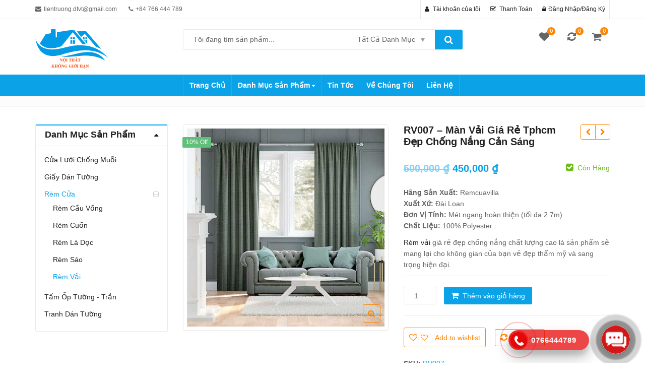

--- FILE ---
content_type: text/html; charset=UTF-8
request_url: https://noithatkhonggioihan.com/shop/rem-vai-36/
body_size: 38495
content:
<!DOCTYPE html>
<html lang="vi" prefix="og: https://ogp.me/ns#" class="no-js">
<head>
<meta charset="UTF-8">
<meta name="viewport" content="width=device-width, initial-scale=1.0, maximum-scale=1.0, user-scalable=no">
<link rel="profile" href="//gmpg.org/xfn/11">
<link rel="pingback" href="https://noithatkhonggioihan.com/xmlrpc.php">
<link rel="icon" type="image/x-icon" href="https://noithatkhonggioihan.com/wp-content/uploads/2021/08/ico.png">
<script>document.documentElement.className = document.documentElement.className + ' yes-js js_active js'</script>
<script>(function(html){html.className = html.className.replace(/\bno-js\b/,'js')})(document.documentElement);</script>
<!-- Search Engine Optimization by Rank Math - https://s.rankmath.com/home -->
<title>Rèm vải - Nội thất không giới hạn - Chuyên màn rèm cửa, rèm vải- Giảm giá 10% tất cả các loại rèm chống nắng, cản sáng</title>
<meta name="description" content="Giảm giá 10% các loại màn rèm cửa, rèm vải Tháng Mười Hai 2025. Chuyên cung cấp và thi công màn rèm cửa giá rẻ nhất tại Đà Nẵng. Liên hệ 0766 444 789 để được tư vấn tận tình"/>
<meta name="robots" content="follow, index, max-snippet:-1, max-video-preview:-1, max-image-preview:large"/>
<link rel="canonical" href="https://noithatkhonggioihan.com/shop/rem-vai-36/" />
<meta property="og:locale" content="vi_VN" />
<meta property="og:type" content="product" />
<meta property="og:title" content="Rèm vải - Nội thất không giới hạn - Chuyên màn rèm cửa, rèm vải- Giảm giá 10% tất cả các loại rèm chống nắng, cản sáng" />
<meta property="og:description" content="Giảm giá 10% các loại màn rèm cửa, rèm vải Tháng Mười Hai 2025. Chuyên cung cấp và thi công màn rèm cửa giá rẻ nhất tại Đà Nẵng. Liên hệ 0766 444 789 để được tư vấn tận tình" />
<meta property="og:url" content="https://noithatkhonggioihan.com/shop/rem-vai-36/" />
<meta property="og:site_name" content="Nội thất không giới hạn" />
<meta property="og:updated_time" content="2025-12-10T22:05:44+07:00" />
<meta property="og:image" content="https://noithatkhonggioihan.com/wp-content/uploads/2021/07/Man-vai-gia-re-tphcm.jpg" />
<meta property="og:image:secure_url" content="https://noithatkhonggioihan.com/wp-content/uploads/2021/07/Man-vai-gia-re-tphcm.jpg" />
<meta property="og:image:width" content="650" />
<meta property="og:image:height" content="650" />
<meta property="og:image:alt" content="rèm vải" />
<meta property="og:image:type" content="image/jpeg" />
<meta property="product:price:amount" content="450000" />
<meta property="product:price:currency" content="VND" />
<meta property="product:availability" content="instock" />
<meta name="twitter:card" content="summary_large_image" />
<meta name="twitter:title" content="Rèm vải - Nội thất không giới hạn - Chuyên màn rèm cửa, rèm vải- Giảm giá 10% tất cả các loại rèm chống nắng, cản sáng" />
<meta name="twitter:description" content="Giảm giá 10% các loại màn rèm cửa, rèm vải Tháng Mười Hai 2025. Chuyên cung cấp và thi công màn rèm cửa giá rẻ nhất tại Đà Nẵng. Liên hệ 0766 444 789 để được tư vấn tận tình" />
<meta name="twitter:creator" content="@admin" />
<meta name="twitter:image" content="https://noithatkhonggioihan.com/wp-content/uploads/2021/07/Man-vai-gia-re-tphcm.jpg" />
<meta name="twitter:label1" content="Price" />
<meta name="twitter:data1" content="450,000&nbsp;&#8363;" />
<meta name="twitter:label2" content="Availability" />
<meta name="twitter:data2" content="In stock" />
<script type="application/ld+json" class="rank-math-schema">{"@context":"https://schema.org","@graph":[{"@type":"Place","@id":"https://noithatkhonggioihan.com/#place","address":{"@type":"PostalAddress","addressLocality":"H\u00f2a Ph\u01b0\u1edbc, H\u00f2a Vang","addressRegion":"\u0110\u00e0 N\u1eb5ng","addressCountry":"Vi\u1ec7t Nam"}},{"@type":["LocalBusiness","Organization"],"@id":"https://noithatkhonggioihan.com/#organization","name":"N\u1ed9i Th\u1ea5t Kh\u00f4ng Gi\u1edbi H\u1ea1n","url":"https://noithatkhonggioihan.com","email":"tientruong.dtvt@gmail.com","address":{"@type":"PostalAddress","addressLocality":"H\u00f2a Ph\u01b0\u1edbc, H\u00f2a Vang","addressRegion":"\u0110\u00e0 N\u1eb5ng","addressCountry":"Vi\u1ec7t Nam"},"logo":{"@type":"ImageObject","@id":"https://noithatkhonggioihan.com/#logo","url":"https://noithatkhonggioihan.com/wp-content/uploads/2021/06/logo_145_80.png","caption":"N\u1ed9i Th\u1ea5t Kh\u00f4ng Gi\u1edbi H\u1ea1n","inLanguage":"vi","width":"145","height":"80"},"openingHours":["Monday,Tuesday,Wednesday,Thursday,Friday,Saturday,Sunday 09:00-17:00"],"location":{"@id":"https://noithatkhonggioihan.com/#place"},"image":{"@id":"https://noithatkhonggioihan.com/#logo"}},{"@type":"WebSite","@id":"https://noithatkhonggioihan.com/#website","url":"https://noithatkhonggioihan.com","name":"N\u1ed9i Th\u1ea5t Kh\u00f4ng Gi\u1edbi H\u1ea1n","publisher":{"@id":"https://noithatkhonggioihan.com/#organization"},"inLanguage":"vi"},{"@type":"ImageObject","@id":"https://noithatkhonggioihan.com/wp-content/uploads/2021/07/Man-vai-gia-re-tphcm.jpg","url":"https://noithatkhonggioihan.com/wp-content/uploads/2021/07/Man-vai-gia-re-tphcm.jpg","width":"650","height":"650","inLanguage":"vi"},{"@type":"ItemPage","@id":"https://noithatkhonggioihan.com/shop/rem-vai-36/#webpage","url":"https://noithatkhonggioihan.com/shop/rem-vai-36/","name":"R\u00e8m v\u1ea3i - N\u1ed9i th\u1ea5t kh\u00f4ng gi\u1edbi h\u1ea1n - Chuy\u00ean m\u00e0n r\u00e8m c\u1eeda, r\u00e8m v\u1ea3i- Gi\u1ea3m gi\u00e1 10% t\u1ea5t c\u1ea3 c\u00e1c lo\u1ea1i r\u00e8m ch\u1ed1ng n\u1eafng, c\u1ea3n s\u00e1ng","datePublished":"2021-07-04T22:44:43+07:00","dateModified":"2025-12-10T22:05:44+07:00","isPartOf":{"@id":"https://noithatkhonggioihan.com/#website"},"primaryImageOfPage":{"@id":"https://noithatkhonggioihan.com/wp-content/uploads/2021/07/Man-vai-gia-re-tphcm.jpg"},"inLanguage":"vi"},{"@type":"Product","name":"R\u00e8m v\u1ea3i - N\u1ed9i th\u1ea5t kh\u00f4ng gi\u1edbi h\u1ea1n - Chuy\u00ean m\u00e0n r\u00e8m c\u1eeda, r\u00e8m v\u1ea3i- Gi\u1ea3m gi\u00e1 10% t\u1ea5t c\u1ea3 c\u00e1c lo\u1ea1i r\u00e8m ch\u1ed1ng n\u1eafng, c\u1ea3n s\u00e1ng","description":"Gi\u1ea3m gi\u00e1 10% c\u00e1c lo\u1ea1i m\u00e0n r\u00e8m c\u1eeda, r\u00e8m v\u1ea3i Th\u00e1ng M\u01b0\u1eddi Hai 2025. Chuy\u00ean cung c\u1ea5p v\u00e0 thi c\u00f4ng m\u00e0n r\u00e8m c\u1eeda gi\u00e1 r\u1ebb nh\u1ea5t t\u1ea1i \u0110\u00e0 N\u1eb5ng. Li\u00ean h\u1ec7 0766 444 789 \u0111\u1ec3 \u0111\u01b0\u1ee3c t\u01b0 v\u1ea5n t\u1eadn t\u00ecnh","sku":"RV007","category":"R\u00e8m C\u1eeda","mainEntityOfPage":{"@id":"https://noithatkhonggioihan.com/shop/rem-vai-36/#webpage"},"offers":{"@type":"Offer","price":"450000","priceCurrency":"VND","priceValidUntil":"2026-12-31","availability":"https://schema.org/InStock","itemCondition":"NewCondition","url":"https://noithatkhonggioihan.com/shop/rem-vai-36/","seller":{"@type":"Organization","@id":"https://noithatkhonggioihan.com/","name":"N\u1ed9i Th\u1ea5t Kh\u00f4ng Gi\u1edbi H\u1ea1n","url":"https://noithatkhonggioihan.com","logo":"https://noithatkhonggioihan.com/wp-content/uploads/2021/06/logo_145_80.png"}},"@id":"https://noithatkhonggioihan.com/shop/rem-vai-36/#richSnippet","image":{"@id":"https://noithatkhonggioihan.com/wp-content/uploads/2021/07/Man-vai-gia-re-tphcm.jpg"}}]}</script>
<!-- /Rank Math WordPress SEO plugin -->
<link rel='dns-prefetch' href='//s.w.org' />
<link rel='dns-prefetch' href='//pagead2.googlesyndication.com' />
<link rel="alternate" type="application/rss+xml" title="Dòng thông tin Nội thất không giới hạn &raquo;" href="https://noithatkhonggioihan.com/feed/" />
<link rel="alternate" type="application/rss+xml" title="Dòng phản hồi Nội thất không giới hạn &raquo;" href="https://noithatkhonggioihan.com/comments/feed/" />
<link rel="alternate" type="application/rss+xml" title="Nội thất không giới hạn &raquo; RV007 &#8211; Màn Vải Giá Rẻ Tphcm Đẹp Chống Nắng Cản Sáng Dòng phản hồi" href="https://noithatkhonggioihan.com/shop/rem-vai-36/feed/" />
<!-- <link rel='stylesheet' id='callNowMevivu-css'  href='https://noithatkhonggioihan.com/wp-content/plugins/floating-click-to-contact-buttons/css/callNow.css?ver=5.9.12' type='text/css' media='all' /> -->
<!-- <link rel='stylesheet' id='floatingbutton-css'  href='https://noithatkhonggioihan.com/wp-content/plugins/floating-click-to-contact-buttons/css/style.css?ver=5.9.12' type='text/css' media='all' /> -->
<!-- <link rel='stylesheet' id='modal-css'  href='https://noithatkhonggioihan.com/wp-content/plugins/floating-click-to-contact-buttons/css/modal.css?ver=5.9.12' type='text/css' media='all' /> -->
<!-- <link rel='stylesheet' id='callNowpht-css'  href='https://noithatkhonggioihan.com/wp-content/plugins/group-contact-buttons-pht-blog/css/callNow.css?ver=5.9.12' type='text/css' media='all' /> -->
<!-- <link rel='stylesheet' id='zoo-cw-css'  href='https://noithatkhonggioihan.com/wp-content/plugins/clever-swatches/assets/css/clever-swatches-style.css?ver=5.9.12' type='text/css' media='all' /> -->
<!-- <link rel='stylesheet' id='wp-block-library-css'  href='https://noithatkhonggioihan.com/wp-includes/css/dist/block-library/style.min.css?ver=5.9.12' type='text/css' media='all' /> -->
<link rel="stylesheet" type="text/css" href="//noithatkhonggioihan.com/wp-content/cache/wpfc-minified/kqe4n9hj/c6zrl.css" media="all"/>
<style id='wp-block-library-theme-inline-css' type='text/css'>
.wp-block-audio figcaption{color:#555;font-size:13px;text-align:center}.is-dark-theme .wp-block-audio figcaption{color:hsla(0,0%,100%,.65)}.wp-block-code>code{font-family:Menlo,Consolas,monaco,monospace;color:#1e1e1e;padding:.8em 1em;border:1px solid #ddd;border-radius:4px}.wp-block-embed figcaption{color:#555;font-size:13px;text-align:center}.is-dark-theme .wp-block-embed figcaption{color:hsla(0,0%,100%,.65)}.blocks-gallery-caption{color:#555;font-size:13px;text-align:center}.is-dark-theme .blocks-gallery-caption{color:hsla(0,0%,100%,.65)}.wp-block-image figcaption{color:#555;font-size:13px;text-align:center}.is-dark-theme .wp-block-image figcaption{color:hsla(0,0%,100%,.65)}.wp-block-pullquote{border-top:4px solid;border-bottom:4px solid;margin-bottom:1.75em;color:currentColor}.wp-block-pullquote__citation,.wp-block-pullquote cite,.wp-block-pullquote footer{color:currentColor;text-transform:uppercase;font-size:.8125em;font-style:normal}.wp-block-quote{border-left:.25em solid;margin:0 0 1.75em;padding-left:1em}.wp-block-quote cite,.wp-block-quote footer{color:currentColor;font-size:.8125em;position:relative;font-style:normal}.wp-block-quote.has-text-align-right{border-left:none;border-right:.25em solid;padding-left:0;padding-right:1em}.wp-block-quote.has-text-align-center{border:none;padding-left:0}.wp-block-quote.is-large,.wp-block-quote.is-style-large,.wp-block-quote.is-style-plain{border:none}.wp-block-search .wp-block-search__label{font-weight:700}.wp-block-group:where(.has-background){padding:1.25em 2.375em}.wp-block-separator{border:none;border-bottom:2px solid;margin-left:auto;margin-right:auto;opacity:.4}.wp-block-separator:not(.is-style-wide):not(.is-style-dots){width:100px}.wp-block-separator.has-background:not(.is-style-dots){border-bottom:none;height:1px}.wp-block-separator.has-background:not(.is-style-wide):not(.is-style-dots){height:2px}.wp-block-table thead{border-bottom:3px solid}.wp-block-table tfoot{border-top:3px solid}.wp-block-table td,.wp-block-table th{padding:.5em;border:1px solid;word-break:normal}.wp-block-table figcaption{color:#555;font-size:13px;text-align:center}.is-dark-theme .wp-block-table figcaption{color:hsla(0,0%,100%,.65)}.wp-block-video figcaption{color:#555;font-size:13px;text-align:center}.is-dark-theme .wp-block-video figcaption{color:hsla(0,0%,100%,.65)}.wp-block-template-part.has-background{padding:1.25em 2.375em;margin-top:0;margin-bottom:0}
</style>
<!-- <link rel='stylesheet' id='wc-blocks-vendors-style-css'  href='https://noithatkhonggioihan.com/wp-content/plugins/woocommerce/packages/woocommerce-blocks/build/wc-blocks-vendors-style.css?ver=7.2.2' type='text/css' media='all' /> -->
<!-- <link rel='stylesheet' id='wc-blocks-style-css'  href='https://noithatkhonggioihan.com/wp-content/plugins/woocommerce/packages/woocommerce-blocks/build/wc-blocks-style.css?ver=7.2.2' type='text/css' media='all' /> -->
<!-- <link rel='stylesheet' id='yith-wcan-shortcodes-css'  href='https://noithatkhonggioihan.com/wp-content/plugins/yith-woocommerce-ajax-navigation/assets/css/shortcodes.css?ver=4.12.0' type='text/css' media='all' /> -->
<link rel="stylesheet" type="text/css" href="//noithatkhonggioihan.com/wp-content/cache/wpfc-minified/l9ui0v1q/c6zrl.css" media="all"/>
<style id='yith-wcan-shortcodes-inline-css' type='text/css'>
:root{
--yith-wcan-filters_colors_titles: #434343;
--yith-wcan-filters_colors_background: #FFFFFF;
--yith-wcan-filters_colors_accent: #A7144C;
--yith-wcan-filters_colors_accent_r: 167;
--yith-wcan-filters_colors_accent_g: 20;
--yith-wcan-filters_colors_accent_b: 76;
--yith-wcan-color_swatches_border_radius: 100%;
--yith-wcan-color_swatches_size: 30px;
--yith-wcan-labels_style_background: #FFFFFF;
--yith-wcan-labels_style_background_hover: #A7144C;
--yith-wcan-labels_style_background_active: #A7144C;
--yith-wcan-labels_style_text: #434343;
--yith-wcan-labels_style_text_hover: #FFFFFF;
--yith-wcan-labels_style_text_active: #FFFFFF;
--yith-wcan-anchors_style_text: #434343;
--yith-wcan-anchors_style_text_hover: #A7144C;
--yith-wcan-anchors_style_text_active: #A7144C;
}
</style>
<!-- <link rel='stylesheet' id='jquery-selectBox-css'  href='https://noithatkhonggioihan.com/wp-content/plugins/yith-woocommerce-wishlist/assets/css/jquery.selectBox.css?ver=1.2.0' type='text/css' media='all' /> -->
<!-- <link rel='stylesheet' id='yith-wcwl-font-awesome-css'  href='https://noithatkhonggioihan.com/wp-content/plugins/yith-woocommerce-wishlist/assets/css/font-awesome.css?ver=4.7.0' type='text/css' media='all' /> -->
<!-- <link rel='stylesheet' id='woocommerce_prettyPhoto_css-css'  href='//noithatkhonggioihan.com/wp-content/plugins/woocommerce/assets/css/prettyPhoto.css?ver=3.1.6' type='text/css' media='all' /> -->
<!-- <link rel='stylesheet' id='yith-wcwl-main-css'  href='https://noithatkhonggioihan.com/wp-content/plugins/yith-woocommerce-wishlist/assets/css/style.css?ver=3.12.0' type='text/css' media='all' /> -->
<link rel="stylesheet" type="text/css" href="//noithatkhonggioihan.com/wp-content/cache/wpfc-minified/2p2eapcl/9qzv6.css" media="all"/>
<style id='yith-wcwl-main-inline-css' type='text/css'>
.yith-wcwl-share li a{color: #FFFFFF;}.yith-wcwl-share li a:hover{color: #FFFFFF;}.yith-wcwl-share a.facebook{background: #39599E; background-color: #39599E;}.yith-wcwl-share a.facebook:hover{background: #39599E; background-color: #39599E;}.yith-wcwl-share a.twitter{background: #45AFE2; background-color: #45AFE2;}.yith-wcwl-share a.twitter:hover{background: #39599E; background-color: #39599E;}.yith-wcwl-share a.pinterest{background: #AB2E31; background-color: #AB2E31;}.yith-wcwl-share a.pinterest:hover{background: #39599E; background-color: #39599E;}.yith-wcwl-share a.email{background: #FBB102; background-color: #FBB102;}.yith-wcwl-share a.email:hover{background: #39599E; background-color: #39599E;}.yith-wcwl-share a.whatsapp{background: #00A901; background-color: #00A901;}.yith-wcwl-share a.whatsapp:hover{background: #39599E; background-color: #39599E;}
</style>
<style id='global-styles-inline-css' type='text/css'>
body{--wp--preset--color--black: #000000;--wp--preset--color--cyan-bluish-gray: #abb8c3;--wp--preset--color--white: #ffffff;--wp--preset--color--pale-pink: #f78da7;--wp--preset--color--vivid-red: #cf2e2e;--wp--preset--color--luminous-vivid-orange: #ff6900;--wp--preset--color--luminous-vivid-amber: #fcb900;--wp--preset--color--light-green-cyan: #7bdcb5;--wp--preset--color--vivid-green-cyan: #00d084;--wp--preset--color--pale-cyan-blue: #8ed1fc;--wp--preset--color--vivid-cyan-blue: #0693e3;--wp--preset--color--vivid-purple: #9b51e0;--wp--preset--gradient--vivid-cyan-blue-to-vivid-purple: linear-gradient(135deg,rgba(6,147,227,1) 0%,rgb(155,81,224) 100%);--wp--preset--gradient--light-green-cyan-to-vivid-green-cyan: linear-gradient(135deg,rgb(122,220,180) 0%,rgb(0,208,130) 100%);--wp--preset--gradient--luminous-vivid-amber-to-luminous-vivid-orange: linear-gradient(135deg,rgba(252,185,0,1) 0%,rgba(255,105,0,1) 100%);--wp--preset--gradient--luminous-vivid-orange-to-vivid-red: linear-gradient(135deg,rgba(255,105,0,1) 0%,rgb(207,46,46) 100%);--wp--preset--gradient--very-light-gray-to-cyan-bluish-gray: linear-gradient(135deg,rgb(238,238,238) 0%,rgb(169,184,195) 100%);--wp--preset--gradient--cool-to-warm-spectrum: linear-gradient(135deg,rgb(74,234,220) 0%,rgb(151,120,209) 20%,rgb(207,42,186) 40%,rgb(238,44,130) 60%,rgb(251,105,98) 80%,rgb(254,248,76) 100%);--wp--preset--gradient--blush-light-purple: linear-gradient(135deg,rgb(255,206,236) 0%,rgb(152,150,240) 100%);--wp--preset--gradient--blush-bordeaux: linear-gradient(135deg,rgb(254,205,165) 0%,rgb(254,45,45) 50%,rgb(107,0,62) 100%);--wp--preset--gradient--luminous-dusk: linear-gradient(135deg,rgb(255,203,112) 0%,rgb(199,81,192) 50%,rgb(65,88,208) 100%);--wp--preset--gradient--pale-ocean: linear-gradient(135deg,rgb(255,245,203) 0%,rgb(182,227,212) 50%,rgb(51,167,181) 100%);--wp--preset--gradient--electric-grass: linear-gradient(135deg,rgb(202,248,128) 0%,rgb(113,206,126) 100%);--wp--preset--gradient--midnight: linear-gradient(135deg,rgb(2,3,129) 0%,rgb(40,116,252) 100%);--wp--preset--duotone--dark-grayscale: url('#wp-duotone-dark-grayscale');--wp--preset--duotone--grayscale: url('#wp-duotone-grayscale');--wp--preset--duotone--purple-yellow: url('#wp-duotone-purple-yellow');--wp--preset--duotone--blue-red: url('#wp-duotone-blue-red');--wp--preset--duotone--midnight: url('#wp-duotone-midnight');--wp--preset--duotone--magenta-yellow: url('#wp-duotone-magenta-yellow');--wp--preset--duotone--purple-green: url('#wp-duotone-purple-green');--wp--preset--duotone--blue-orange: url('#wp-duotone-blue-orange');--wp--preset--font-size--small: 13px;--wp--preset--font-size--medium: 20px;--wp--preset--font-size--large: 36px;--wp--preset--font-size--x-large: 42px;}.has-black-color{color: var(--wp--preset--color--black) !important;}.has-cyan-bluish-gray-color{color: var(--wp--preset--color--cyan-bluish-gray) !important;}.has-white-color{color: var(--wp--preset--color--white) !important;}.has-pale-pink-color{color: var(--wp--preset--color--pale-pink) !important;}.has-vivid-red-color{color: var(--wp--preset--color--vivid-red) !important;}.has-luminous-vivid-orange-color{color: var(--wp--preset--color--luminous-vivid-orange) !important;}.has-luminous-vivid-amber-color{color: var(--wp--preset--color--luminous-vivid-amber) !important;}.has-light-green-cyan-color{color: var(--wp--preset--color--light-green-cyan) !important;}.has-vivid-green-cyan-color{color: var(--wp--preset--color--vivid-green-cyan) !important;}.has-pale-cyan-blue-color{color: var(--wp--preset--color--pale-cyan-blue) !important;}.has-vivid-cyan-blue-color{color: var(--wp--preset--color--vivid-cyan-blue) !important;}.has-vivid-purple-color{color: var(--wp--preset--color--vivid-purple) !important;}.has-black-background-color{background-color: var(--wp--preset--color--black) !important;}.has-cyan-bluish-gray-background-color{background-color: var(--wp--preset--color--cyan-bluish-gray) !important;}.has-white-background-color{background-color: var(--wp--preset--color--white) !important;}.has-pale-pink-background-color{background-color: var(--wp--preset--color--pale-pink) !important;}.has-vivid-red-background-color{background-color: var(--wp--preset--color--vivid-red) !important;}.has-luminous-vivid-orange-background-color{background-color: var(--wp--preset--color--luminous-vivid-orange) !important;}.has-luminous-vivid-amber-background-color{background-color: var(--wp--preset--color--luminous-vivid-amber) !important;}.has-light-green-cyan-background-color{background-color: var(--wp--preset--color--light-green-cyan) !important;}.has-vivid-green-cyan-background-color{background-color: var(--wp--preset--color--vivid-green-cyan) !important;}.has-pale-cyan-blue-background-color{background-color: var(--wp--preset--color--pale-cyan-blue) !important;}.has-vivid-cyan-blue-background-color{background-color: var(--wp--preset--color--vivid-cyan-blue) !important;}.has-vivid-purple-background-color{background-color: var(--wp--preset--color--vivid-purple) !important;}.has-black-border-color{border-color: var(--wp--preset--color--black) !important;}.has-cyan-bluish-gray-border-color{border-color: var(--wp--preset--color--cyan-bluish-gray) !important;}.has-white-border-color{border-color: var(--wp--preset--color--white) !important;}.has-pale-pink-border-color{border-color: var(--wp--preset--color--pale-pink) !important;}.has-vivid-red-border-color{border-color: var(--wp--preset--color--vivid-red) !important;}.has-luminous-vivid-orange-border-color{border-color: var(--wp--preset--color--luminous-vivid-orange) !important;}.has-luminous-vivid-amber-border-color{border-color: var(--wp--preset--color--luminous-vivid-amber) !important;}.has-light-green-cyan-border-color{border-color: var(--wp--preset--color--light-green-cyan) !important;}.has-vivid-green-cyan-border-color{border-color: var(--wp--preset--color--vivid-green-cyan) !important;}.has-pale-cyan-blue-border-color{border-color: var(--wp--preset--color--pale-cyan-blue) !important;}.has-vivid-cyan-blue-border-color{border-color: var(--wp--preset--color--vivid-cyan-blue) !important;}.has-vivid-purple-border-color{border-color: var(--wp--preset--color--vivid-purple) !important;}.has-vivid-cyan-blue-to-vivid-purple-gradient-background{background: var(--wp--preset--gradient--vivid-cyan-blue-to-vivid-purple) !important;}.has-light-green-cyan-to-vivid-green-cyan-gradient-background{background: var(--wp--preset--gradient--light-green-cyan-to-vivid-green-cyan) !important;}.has-luminous-vivid-amber-to-luminous-vivid-orange-gradient-background{background: var(--wp--preset--gradient--luminous-vivid-amber-to-luminous-vivid-orange) !important;}.has-luminous-vivid-orange-to-vivid-red-gradient-background{background: var(--wp--preset--gradient--luminous-vivid-orange-to-vivid-red) !important;}.has-very-light-gray-to-cyan-bluish-gray-gradient-background{background: var(--wp--preset--gradient--very-light-gray-to-cyan-bluish-gray) !important;}.has-cool-to-warm-spectrum-gradient-background{background: var(--wp--preset--gradient--cool-to-warm-spectrum) !important;}.has-blush-light-purple-gradient-background{background: var(--wp--preset--gradient--blush-light-purple) !important;}.has-blush-bordeaux-gradient-background{background: var(--wp--preset--gradient--blush-bordeaux) !important;}.has-luminous-dusk-gradient-background{background: var(--wp--preset--gradient--luminous-dusk) !important;}.has-pale-ocean-gradient-background{background: var(--wp--preset--gradient--pale-ocean) !important;}.has-electric-grass-gradient-background{background: var(--wp--preset--gradient--electric-grass) !important;}.has-midnight-gradient-background{background: var(--wp--preset--gradient--midnight) !important;}.has-small-font-size{font-size: var(--wp--preset--font-size--small) !important;}.has-medium-font-size{font-size: var(--wp--preset--font-size--medium) !important;}.has-large-font-size{font-size: var(--wp--preset--font-size--large) !important;}.has-x-large-font-size{font-size: var(--wp--preset--font-size--x-large) !important;}
</style>
<!-- <link rel='stylesheet' id='contact-form-7-css'  href='https://noithatkhonggioihan.com/wp-content/plugins/contact-form-7/includes/css/styles.css?ver=5.5.6' type='text/css' media='all' /> -->
<!-- <link rel='stylesheet' id='cookie-notice-front-css'  href='https://noithatkhonggioihan.com/wp-content/plugins/pl-emallshop-extensions/assets/css/cookie-notice.css?ver=5.9.12' type='text/css' media='all' /> -->
<!-- <link rel='stylesheet' id='toc-screen-css'  href='https://noithatkhonggioihan.com/wp-content/plugins/table-of-contents-plus/screen.min.css?ver=2106' type='text/css' media='all' /> -->
<!-- <link rel='stylesheet' id='photoswipe-css'  href='https://noithatkhonggioihan.com/wp-content/plugins/woocommerce/assets/css/photoswipe/photoswipe.min.css?ver=6.4.1' type='text/css' media='all' /> -->
<!-- <link rel='stylesheet' id='photoswipe-default-skin-css'  href='https://noithatkhonggioihan.com/wp-content/plugins/woocommerce/assets/css/photoswipe/default-skin/default-skin.min.css?ver=6.4.1' type='text/css' media='all' /> -->
<link rel="stylesheet" type="text/css" href="//noithatkhonggioihan.com/wp-content/cache/wpfc-minified/lnc9xhp9/ds05.css" media="all"/>
<style id='woocommerce-inline-inline-css' type='text/css'>
.woocommerce form .form-row .required { visibility: visible; }
</style>
<!-- <link rel='stylesheet' id='jquery-colorbox-css'  href='https://noithatkhonggioihan.com/wp-content/plugins/yith-woocommerce-compare/assets/css/colorbox.css?ver=1.4.21' type='text/css' media='all' /> -->
<!-- <link rel='stylesheet' id='bsf-Defaults-css'  href='https://noithatkhonggioihan.com/wp-content/uploads/smile_fonts/Defaults/Defaults.css?ver=3.19.10' type='text/css' media='all' /> -->
<!-- <link rel='stylesheet' id='emallshop-style-css'  href='https://noithatkhonggioihan.com/wp-content/themes/emallshop/style.css?ver=5.9.12' type='text/css' media='all' /> -->
<!-- <link rel='stylesheet' id='bootstrap-css'  href='https://noithatkhonggioihan.com/wp-content/themes/emallshop/assets/css/bootstrap.min.css?ver=3.3.7' type='text/css' media='all' /> -->
<!-- <link rel='stylesheet' id='font-awesome-css'  href='https://noithatkhonggioihan.com/wp-content/themes/emallshop/assets/css/font-awesome.min.css?ver=4.6.3' type='text/css' media='all' /> -->
<!-- <link rel='stylesheet' id='emallshop-woocommerce-css'  href='https://noithatkhonggioihan.com/wp-content/themes/emallshop/assets/css/woocommerce.css?ver=5.9.12' type='text/css' media='all' /> -->
<!-- <link rel='stylesheet' id='emallshop-woocommerce-layout-css'  href='https://noithatkhonggioihan.com/wp-content/themes/emallshop/assets/css/woocommerce-layout.css?ver=5.9.12' type='text/css' media='all' /> -->
<!-- <link rel='stylesheet' id='owl-carousel-css'  href='https://noithatkhonggioihan.com/wp-content/themes/emallshop/assets/css/owl.carousel.min.css?ver=5.9.12' type='text/css' media='all' /> -->
<!-- <link rel='stylesheet' id='owl-theme-default-css'  href='https://noithatkhonggioihan.com/wp-content/themes/emallshop/assets/css/owl.theme.default.min.css?ver=5.9.12' type='text/css' media='all' /> -->
<!-- <link rel='stylesheet' id='slick-css'  href='https://noithatkhonggioihan.com/wp-content/themes/emallshop/assets/css/slick.css?ver=5.9.12' type='text/css' media='all' /> -->
<!-- <link rel='stylesheet' id='magnific-popup-css'  href='https://noithatkhonggioihan.com/wp-content/themes/emallshop/assets/css/magnific-popup.css?ver=5.9.12' type='text/css' media='all' /> -->
<!-- <link rel='stylesheet' id='animate-css'  href='https://noithatkhonggioihan.com/wp-content/themes/emallshop/assets/css/animate.min.css?ver=5.9.12' type='text/css' media='all' /> -->
<!-- <link rel='stylesheet' id='emallshop-base-css'  href='https://noithatkhonggioihan.com/wp-content/themes/emallshop/assets/css/style.css?ver=5.9.12' type='text/css' media='all' /> -->
<link rel="stylesheet" type="text/css" href="//noithatkhonggioihan.com/wp-content/cache/wpfc-minified/1nzdsjxx/9qzv6.css" media="all"/>
<style id='emallshop-base-inline-css' type='text/css'>
/*
* Theme Font
*/
body,
button,
input,
select,
textarea {
font-family: Arial, Helvetica, sans-serif !important;
font-size: 14px;
font-weight: 400;
}
::-webkit-input-placeholder {
font-family: Arial, Helvetica, sans-serif
}
:-moz-placeholder {
font-family: Arial, Helvetica, sans-serif
}
::-moz-placeholder {
font-family: Arial, Helvetica, sans-serif
}
:-ms-input-placeholder {
font-family: Arial, Helvetica, sans-serif
}
/* 
* page width
*/
.wrapper.boxed-layout, .wrapper .container{
width:1170px;
}
/* 
* Body color Scheme 
*/
body{
color:#656565;
}
h1, h2, h3, h4, h5, h6{
color:#212121;
}
a, .woocommerce ul.cart_list li a, .emallshop-vertical-menu.main-navigation > li > a{
color:#212121;
}
a:hover, a:focus, #header .header-cart-content .cart-item-detail a:hover, .category-entry:hover .category-content a, .entry-media .post-link:hover a, .woocommerce ul.cart_list li a:hover, .entry-footer a:hover, .entry-title a:hover, .emallshop-vertical-menu.main-navigation > li > a:hover, .header-navigation .emallshop-vertical-menu.main-navigation > li.menu-item-has-children:hover > a, .header-navigation .emallshop-vertical-menu.main-navigation li.current-menu-ancestor > a, .header-navigation .emallshop-vertical-menu.main-navigation li.current-page-ancestor > a, .header-navigation .emallshop-vertical-menu.main-navigation > li.current_page_item > a {
color:#ff8400;
}
.header-cart-content .cart_list.product_list_widget .cart-box-title, .header-cart-content .cart_list.product_list_widget .empty, .header-cart-content .total, .header-cart-content .mini-cart-items, .wishlist_table.images_grid li .item-details table.item-details-table td.label, .wishlist_table.mobile li .item-details table.item-details-table td.label, .wishlist_table.mobile li table.additional-info td.label, .wishlist_table.modern_grid li .item-details table.item-details-table td.label, .woocommerce .single-product-entry ul.zoo-cw-variations li .label label{
color:#656565;
}
.product_list_widget .cart-item-detail .quantity, .woocommerce.widget_shopping_cart .total .amount, .header-cart-content .mini-cart-items p.total .amount, .woocommerce ul.products .product-entry .product-content .price, .widget .product-price, .widget .product-categories li.current-cat-parent > a, .widget .product-categories li.current-cat-parent > span, .widget .product-categories li.current-cat > a, .widget .product-categories li.current-cat > span, .woocommerce .single-product-entry .product-price .price, .woocommerce .single-product-entry .single_variation .price, .single-product-entry .entry-summary .product-title-price .amount, .single-product-entry .entry-summary .product-title-price del, .single-product-entry .entry-summary .product-title-price ins, .entry-content .more-link, .portfolio-content .more-link, .services ul.services .service-item i, .entry-footer a, .entry-title a, .woocommerce .woocommerce-pagination ul.page-numbers span,.woocommerce .woocommerce-pagination ul.page-numbers a, .wcv_pagination .page-numbers span, .wcv_pagination .page-numbers a, .woocommerce ul.products .product-buttons .quickview:before, .woocommerce  ul.products .product-image .quickview-button a, .category-content, .category_and_sub_category_box .show-all-cate a, .categories-slider-content.sub_category_box .show-all-cate a, .entry-day, .woocommerce .single-product-entry .entry-summary .product_meta .sku_wrapper span, .woocommerce .single-product-entry .entry-summary .product_meta .brand_in a, .woocommerce .single-product-entry .entry-summary .product_meta .posted_in a, .woocommerce .single-product-entry .entry-summary .product_meta .tagged_as a, article.post .entry-header h2, .comment-list .comment-reply-link, .portfolio-list .portfolioFilter a, .portfolio-skill a, .entry-information ul p i, .portfolio-list .effect4 .portfolio-content, .portfolio-list .effect4 .portfolio-content a, .header-middle .customer-support, .posts-navigation .pagination > li > a, .posts-navigation .pagination > li > span, .live-search-results .search-product-price, .dokan-pagination-container .dokan-pagination li a, .widget .woocommerce-Price-amount, .woocommerce div.product p.price, .woocommerce div.product span.price, table.group_table .label, table.group_table .price{
color:#0ba2e8;
}
.product-toolbar .gridlist-toggle > a, .woocommerce ul.products .product-buttons .compare:before, .woocommerce ul.products .product-buttons .add_to_wishlist:before, .woocommerce ul.products .yith-wcwl-wishlistaddedbrowse a:before, .woocommerce ul.products .yith-wcwl-wishlistexistsbrowse a:before, .woocommerce ul.products .product-content .product-buttons .quickview:before, .owl-theme .owl-nav .owl-prev, .owl-theme .owl-nav .owl-next, .single-product-entry .slick-arrow:before, .woocommerce-product-gallery__trigger:before, .single-product-entry  .entry-summary .product-navbar, .woocommerce .single-product-entry .entry-summary .compare, .woocommerce .single-product-entry .entry-summary .yith-wcwl-add-to-wishlist a, .single-product-entry .entry-summary .product_meta .brand_in a:hover, .single-product-entry .entry-summary .product_meta .posted_in a:hover, .single-product-entry .entry-summary .product_meta .tagged_as a:hover, .post-navigation a, .header-post-navigation .nav-links li a, .woocommerce .widget_layered_nav ul.yith-wcan-label li a, .woocommerce-page .widget_layered_nav ul.yith-wcan-label li a, .woocommerce .widget_layered_nav ul.yith-wcan-label li span, .woocommerce-page .widget_layered_nav ul.yith-wcan-label li span, .footer .widget  ul.services .service-icon, .woocommerce ul.products .product-entry .product-content a:hover h3, article .hover-overlay-btn a i{
color:#ff8400;
}
button, .button, input[type="button"], input[type="reset"], input[type="submit"], .woocommerce #respond input#submit.alt, .woocommerce a.button.alt, .woocommerce button.button.alt, .woocommerce input.button.alt, .widget .tagcloud a:hover, .woocommerce div.product .woocommerce-tabs ul.tabs li.active, .woocommerce  ul.products .product-content .product-buttons .product-cart a.added_to_cart, .pagination .page-numbers.current, .lmp_load_more_button .lmp_button, .cwallowcookies.button, .entry-content .more-link:hover, .entry-summary .more-link:hover, .portfolio-content .more-link:hover, .entry-media blockquote, .entry-media .post-link, .woocommerce .woocommerce-pagination ul.page-numbers span.current, .woocommerce .woocommerce-pagination ul.page-numbers a:hover, .wcv_pagination .page-numbers span.current, .wcv_pagination .page-numbers a:hover, .widget_price_filter .ui-slider .ui-slider-handle, .product-section .section-tab .nav-tabs li a:hover, .product-section .section-tab .nav-tabs li.active a, .testimonials .quote-content p, .testimonials-list .quote-content p, .entry-date .entry-month, .back-to-top, .portfolio-list .portfolioFilter a.current, .portfolio-list .portfolioFilter a:hover, .portfolio-list .effect1 .hentry:hover .portfolio-content, .portfolio-list .effect2 .hentry:hover .portfolio-content, .portfolio-list .effect3 .hentry:hover .portfolio-content, .woocommerce-MyAccount-navigation > ul li a, .header-cart-content .cart-style-1 .cart-icon, .header-cart-content .heading-cart.cart-style-3 > i, .posts-navigation .pagination > li:hover > a, .topbar-notification .news-title, .owl-nav .owl-prev:hover, .owl-nav .owl-next:hover, .product-items li.product .product-image .owl-theme .owl-controls .owl-dot.active span, .product-items li.product .product-image .owl-theme .owl-controls.clickable .owl-dot:hover span, .woocommerce  ul.products.product-style3.grid-view li.product:hover .product-buttons .product-cart a, .woocommerce  ul.products.product-style3.product-carousel li.product:hover .product-buttons .product-cart a, .dokan-dashboard .dokan-dash-sidebar ul.dokan-dashboard-menu, input.dokan-btn-theme[type="submit"], a.dokan-btn-theme, .dokan-btn-theme, .dokan-single-store .profile-frame, .pagination-wrap ul.pagination > li > a:hover, .pagination-wrap ul.pagination > li > span.current, .dokan-pagination-container .dokan-pagination li:hover a, .dokan-pagination-container .dokan-pagination li.active a, input.dokan-btn-default[type="submit"], a.dokan-btn-default, .dokan-btn-default, .search-box-wrapper .search-box, .mobile-nav-tabs li.active{
background-color:#0ba2e8;
}
.woocommerce .selectBox-options li.selectBox-selected a{
background-color:#0ba2e8 !important;
}
.category-menu .category-menu-title, button:hover, .button:hover, input[type="button"]:hover, input[type="reset"]:hover, input[type="submit"]:hover,  input[type="submit"]:focus, .woocommerce #respond input#submit.alt:hover, .woocommerce a.button.alt:hover, .woocommerce button.button.alt:hover, .woocommerce input.button.alt:hover, .live-search-results .autocomplete-suggestion:hover, .live-search-results .autocomplete-suggestion.autocomplete-selected, .lmp_load_more_button .lmp_button:hover, .cwallowcookies.button:hover, .cwcookiesmoreinfo.button:hover, .product-toolbar .gridlist-toggle .grid-view.active, .product-toolbar .gridlist-toggle .grid-view:hover, .product-toolbar .gridlist-toggle .list-view.active, .product-toolbar .gridlist-toggle .list-view:hover, .woocommerce ul.products .product-buttons .compare:hover, .woocommerce ul.products .product-buttons .compare.added, .woocommerce ul.products .product-buttons .add_to_wishlist:hover, .woocommerce ul.products .yith-wcwl-wishlistaddedbrowse a, .woocommerce ul.products .yith-wcwl-wishlistexistsbrowse a, .woocommerce ul.products .product-content .product-buttons .quickview:hover, .owl-theme .owl-dots .owl-dot.active span, .owl-theme .owl-dots .owl-dot:hover span, .owl-theme .owl-nav .owl-prev:hover, .owl-theme .owl-nav .owl-next:hover, .woocommerce .widget_price_filter .ui-slider .ui-slider-range, .countdown .countdown-section, .single-product-entry .slick-slider .slick-prev:hover, .single-product-entry .slick-slider .slick-next:hover, .woocommerce-product-gallery__trigger:hover:before, .woocommerce .single-product-entry .entry-summary .yith-wcwl-add-to-wishlist:hover, .woocommerce .single-product-entry .entry-summary .yith-wcwl-add-to-wishlist:hover a, .woocommerce .single-product-entry .entry-summary .compare:hover, .single-product-entry .entry-summary .product-prev:hover .product-navbar, .single-product-entry .entry-summary .product-next:hover .product-navbar, .back-to-top:hover, .post-navigation .nav-previous:hover, .post-navigation .nav-next:hover, .header-post-navigation .nav-links li:hover, .portfolio-content .project-url a, .woocommerce-MyAccount-navigation > ul li a:hover, .topbar-cart .mini-cart-count, .header-cart-content .cart-style-2 .mini-cart-count, .header-wishlist .wishlist-count, .header-compare .compare-count, .topbar-cart .mini-cart-count, .header-navigation  .header-cart-content .cart-style-1 .cart-icon, .header-navigation .header-cart-content .heading-cart.cart-style-3 > i, .woocommerce .widget_layered_nav ul.yith-wcan-label li a:hover, .woocommerce-page .widget_layered_nav ul.yith-wcan-label li a:hover, .woocommerce .widget_layered_nav ul.yith-wcan-label li.chosen a, .woocommerce-page .widget_layered_nav ul.yith-wcan-label li.chosen a, .product-items li.product .product-image .owl-nav .owl-prev, .product-items li.product .product-image .owl-nav .owl-next, article .hover-overlay-btn a i:hover, .hover-overlay-buttons .icon-animation:hover, .dokan-dashboard .dokan-dash-sidebar ul.dokan-dashboard-menu li:hover, .dokan-dashboard .dokan-dash-sidebar ul.dokan-dashboard-menu li.active, .dokan-dashboard .dokan-dash-sidebar ul.dokan-dashboard-menu li.dokan-common-links a:hover, input.dokan-btn-theme[type="submit"]:hover, a.dokan-btn-theme:hover, .dokan-btn-theme:hover, input.dokan-btn-theme[type="submit"]:focus, a.dokan-btn-theme:focus, .dokan-btn-theme:focus, input.dokan-btn-theme[type="submit"]:active, a.dokan-btn-theme:active, .dokan-btn-theme:active, input.dokan-btn-theme.active[type="submit"], a.dokan-btn-theme.active, .dokan-btn-theme.active, .open .dropdown-toggleinput.dokan-btn-theme[type="submit"], .open .dropdown-togglea.dokan-btn-theme, .open .dropdown-toggle.dokan-btn-theme, .dokan-single-store .profile-frame .profile-info-box .profile-info-summery-wrapper .profile-info-summery, input.dokan-btn-default[type="submit"]:hover, a.dokan-btn-default:hover, .dokan-btn-default:hover{
background-color:#ff8400;
}
.woocommerce .selectBox-options li.selectBox-hover a{
background-color:#ff8400 !important;
}
.product-section .section-header .section-title h3:before, .widget-section .widget-title h3:before, .testimonials-section .section-header .section-title h3:before, .widget .tagcloud a:hover, .woocommerce div.product .woocommerce-tabs ul.tabs li.active, .woocommerce div.product div.products h2 span:before, .cart-collaterals .cross-sells h2 span:before, .social-share h3 span:before, .navigation h3 span:before, .related-posts h3 span:before,.related-portfolios h3 span:before , #yith-wcwl-popup-message, .pagination .page-numbers.current, .entry-content .more-link:hover, .entry-summary .more-link:hover, .woocommerce .woocommerce-pagination ul.page-numbers span.current, .woocommerce .woocommerce-pagination ul.page-numbers a:hover, .wcv_pagination .page-numbers span.current, .wcv_pagination .page-numbers a:hover, .product-section .section-tab .nav-tabs li a:hover, .product-section .section-tab .nav-tabs li.active a, .portfolio-list .portfolioFilter a.current, .portfolio-list .portfolioFilter a:hover, .portfolio-list .default_effect .portfolio-content, .related-portfolios .default_effect .portfolio-content, .posts-navigation .pagination > li:hover > a, .newsletter-section .section-header .section-title h3:before, .owl-nav .owl-prev:hover, .owl-nav .owl-next:hover, input.dokan-btn-theme[type="submit"], a.dokan-btn-theme, .dokan-btn-theme, input.dokan-btn-default[type="submit"], a.dokan-btn-default, .dokan-btn-default,  .zoo-cw-active.zoo-cw-attribute-option .zoo-cw-attr-item{
border-color:#0ba2e8;
}
.single-product-entry  .entry-summary .product-next .product-next-popup:before, .single-product-entry  .entry-summary .product-prev:hover .product-prev-popup:before, .woocommerce div.product .woocommerce-tabs ul.tabs:before, .product-section.products_carousel .section-tab, .post-navigation .nav-next .post-nav-thumb, .header-post-navigation .nav-next .post-nav-thumb, .post-navigation .nav-previous .post-nav-thumb, .header-post-navigation .nav-previous .post-nav-thumb{
border-bottom-color:#0ba2e8 !important;
}
.widget li a::before, .topbar-notification .news-title::before{
border-left-color:#0ba2e8;
}
.widget-area .widget, .dokan-widget-area .widget, .single-product-entry  .entry-summary .product-next .product-next-popup, .single-product-entry  .entry-summary .product-prev .product-prev-popup, .post-navigation .nav-next .post-nav-thumb:before, .header-post-navigation .nav-next .post-nav-thumb:before, .post-navigation .nav-previous .post-nav-thumb:before, .header-post-navigation .nav-previous .post-nav-thumb:before, .emallshop-main-menu .sub-menu, .emallshop-main-menu .emallshop-megamenu-wrapper, .footer {
border-top-color:#0ba2e8;
}
.product-toolbar .gridlist-toggle .grid-view.active, .product-toolbar .gridlist-toggle .grid-view:hover, .product-toolbar .gridlist-toggle .list-view.active, .product-toolbar .gridlist-toggle .list-view:hover, .woocommerce ul.products .product-content .product-extra-info, .owl-theme .owl-nav .owl-prev:hover, .owl-theme .owl-nav .owl-next:hover, .blogs_carousel .blog-entry .hentry:hover, .woocommerce .single-product-entry .entry-summary .yith-wcwl-add-to-wishlist:hover, .woocommerce .single-product-entry .entry-summary .yith-wcwl-add-to-wishlist:hover a, .woocommerce .single-product-entry .entry-summary .compare:hover, .single-product-entry .entry-summary .product-prev:hover .product-navbar, .single-product-entry .entry-summary .product-next:hover .product-navbar, .woocommerce .widget_layered_nav ul.yith-wcan-label li a, .woocommerce-page .widget_layered_nav ul.yith-wcan-label li a, .woocommerce .widget_layered_nav ul.yith-wcan-label li span, .woocommerce-page .widget_layered_nav ul.yith-wcan-label li span, .woocommerce .widget_layered_nav ul.yith-wcan-label li a:hover, .woocommerce-page .widget_layered_nav ul.yith-wcan-label li a:hover, .woocommerce .widget_layered_nav ul.yith-wcan-label li.chosen a, .woocommerce-page .widget_layered_nav ul.yith-wcan-label li.chosen a,  input.dokan-btn-theme[type="submit"]:hover, a.dokan-btn-theme:hover, .dokan-btn-theme:hover, input.dokan-btn-theme[type="submit"]:focus, a.dokan-btn-theme:focus, .dokan-btn-theme:focus, input.dokan-btn-theme[type="submit"]:active, a.dokan-btn-theme:active, .dokan-btn-theme:active, input.dokan-btn-theme.active[type="submit"], a.dokan-btn-theme.active, .dokan-btn-theme.active, .open .dropdown-toggleinput.dokan-btn-theme[type="submit"], .open .dropdown-togglea.dokan-btn-theme, .open .dropdown-toggle.dokan-btn-theme, input.dokan-btn-default[type="submit"]:hover, a.dokan-btn-default:hover, .dokan-btn-default:hover, .zoo-cw-attribute-option.cw-active .zoo-cw-attr-item, .zoo-cw-attribute-option:not(.disabled):hover .zoo-cw-attr-item{
border-color:#ff8400;
}
ul.main-navigation .sub-menu, ul.main-navigation .emallshop-megamenu-wrapper, .header-cart-content .mini-cart-items{
border-top-color:#ff8400;
}
.product-items .list-view li.product:hover, .header-cart-content .mini-cart-items:before, .search-box-wrapper .search-box:before{
border-bottom-color:#ff8400;
}
.woocommerce a.selectBox, .woocommerce .selectBox-dropdown, .selectBox-dropdown-menu li a .woocommerce a.selectBox, .woocommerce a.selectBox:hover, .posts-navigation .pagination > li > a, .posts-navigation .pagination > li > span, ul.zoo-cw-variations .zoo-cw-attr-item{
border-color:#e9e9e9;
}
.woocommerce a.selectBox, .woocommerce a.selectBox:hover{
border-bottom-color:#e9e9e9 !important;
}
.product-items .list-view li.product{
border-bottom-color:#e9e9e9;
border-bottom-style:solid;
}
.product-toolbar .gridlist-toggle > a, table, th, td,.emallshop-main-menu .emallshop-vertical-menu, .widget, .secondary .widget > select, .widget .tagcloud a, .widget.yith-woocompare-widget .clear-all, .dokan-form-control, .comment-area-wrap, .comment-avatar img, .woocommerce .single-product-entry .entry-summary .quantity .qty, .woocommerce-tabs .panel, .product-section .section-inner, .woocommerce .col2-set .col-1, .woocommerce-page .col2-set .col-1, .woocommerce .col2-set .col-2,.woocommerce-page .col2-set .col-2, .woocommerce .woocommerce-pagination ul.page-numbers span, .woocommerce .woocommerce-pagination ul.page-numbers a, .wcv_pagination .page-numbers span, .wcv_pagination .page-numbers a, .related-posts .hentry, .services ul.services .service-item, .testimonials-section .quote-meta  .client-image, .blogs_carousel .blog-entry .hentry, input, textarea, .woocommerce div.product .woocommerce-tabs ul.tabs li, .blog-posts .hentry, .portfolio-list .portfolioFilter a, .portfolio-list .hentry, .related-portfolios .hentry, .woocommerce form.checkout_coupon, .woocommerce form.login, .woocommerce form.register, .search-area, select, .emallshop-vertical-menu.main-navigation, .navigation.comment-navigation .nav-links, .search-control-group .tt-menu, .header-services .icon-service, .product-section .section-tab .nav-tabs li a, .single-product-entry .images #product-image, .single-product-entry .flex-viewport, .dokan-pagination-container .dokan-pagination li a, .pagination-wrap ul.pagination > li > a, ul.dokan-seller-wrap li.dokan-list-single-seller .dokan-store-thumbnail, .selectBox-dropdown, .woocommerce #reviews #comments ol.commentlist li .comment-text, .woocommerce #reviews #comments ol.commentlist li img.avatar, .product-thumbnails .slick-slide, .page-content .wcmp_main_page, .page-content .wcmp_regi_main .wcmp_regi_form_box{	
border-top:1px;
border-bottom:1px;
border-left:1px;
border-right:1px;
border-style:solid;
border-color:#e9e9e9;
}
.dokan-pagination-container .dokan-pagination li:hover a, .dokan-pagination-container .dokan-pagination li.active a, .pagination-wrap ul.pagination > li > a:hover, .pagination-wrap ul.pagination > li > span.current{
border-top:1px;
border-bottom:1px;
border-left:1px;
border-right:1px;
border-style:solid;
border-color:#0ba2e8;
}
.product-items li.product:hover, .product-items li.category-entry:hover, .product-section.products_brands .brands-carousel li.brand-item:hover, .woocommerce ul.products .product-buttons .add_to_wishlist, .woocommerce ul.products .yith-wcwl-wishlistaddedbrowse a, .woocommerce ul.products .yith-wcwl-wishlistexistsbrowse a, .woocommerce ul.products .product-content .product-buttons .quickview, .woocommerce ul.products .product-buttons .compare, .owl-theme .owl-nav .owl-prev, .owl-theme .owl-nav .owl-next, .single-product-entry .slick-arrow, .woocommerce-product-gallery__trigger:before, .single-product-entry .entry-summary .product-navbar, .woocommerce .single-product-entry .entry-summary .yith-wcwl-add-to-wishlist, .post-navigation .nav-previous, .post-navigation .nav-next, .header-post-navigation .nav-links li:hover, .header-post-navigation .nav-links li, article .hover-overlay-btn a i, .woocommerce  ul.products .product-content .product-extra-info{
border-top:1px;
border-bottom:1px;
border-left:1px;
border-right:1px;
border-style:solid;
border-color:#ff8400;
}
.emallshop-main-menu > ul.emallshop-vertical-menu > li > a, .emallshop-main-menu ul.emallshop-vertical-menu .sub-menu li, .widget-title,.widget_rss li, .widget ul.post-list-widget li, .widget ul.product_list_widget li, .portfolio_one_column .entry-portfolio .portfolio-skill, .woocommerce .single-product-entry .entry-summary .cart, .woocommerce div.product div.products h2, .cart-collaterals .cross-sells h2, .social-share h3, .navigation h3, .related-posts h3, .related-portfolios h3, .product-section.categories_and_products .section-title > a h3, .product-section .section-tab .nav-tabs, .product-section .section-tab .nav-tabs li a, .product-section .section-header .section-title, .newsletter-section .section-header .section-title, .testimonials-section .section-header .section-title, .widget-section .widget-title,  .woocommerce ul.cart_list li, .woocommerce ul.product_list_widget li, .woocommerce .wishlist_table.mobile li, .product-toolbar, .product .entry-summary .product-countdown, .portfolio-list .one_column_grid, .portfolio-list .one_column_grid  .portfolio-skill, .emallshop-vertical-menu.main-navigation > li > a, .related-posts h3, .title_with_products_tab.product-section .section-header, ul.dokan-seller-wrap li.dokan-list-single-seller .dokan-store-banner-wrap, .live-search-results .autocomplete-suggestion{
border-bottom:1px;
border-style:solid;
border-color:#e9e9e9;
}
.portfolio_one_column .entry-portfolio .portfolio-skill, .woocommerce .single-product-entry .entry-summary .cart, .product-items .category-entry, .woocommerce-pagination, .wcv_pagination, .portfolio-list .one_column_grid  .portfolio-skill, .woocommerce  ul.products .product-content .product-attrs, .widget .maxlist-more{
border-top:1px;
border-style:solid;
border-color:#e9e9e9;
}
.product-items .category-entry{
border-right:1px;
border-style:solid;
border-color:#e9e9e9;
}
.product-section.categories_and_products .section-tab, .categories_and_products.brands-products .section-content, .categories_and_products.only-categories .section-content, .categories_and_products.brands-categories .section-content, .product-section .section-brands .banner-img, .search-control-group .search-bar-controls, .wcmp_main_page .wcmp_side_menu{
border-left:1px;
border-style:solid;
border-color:#e9e9e9;
}
button, input, select, textarea, button,.button, input[type="button"], input[type="reset"], input[type="submit"], .lmp_load_more_button .lmp_button, ul.main-navigation li a .emallshop-menu-label span, .post-navigation .nav-next .post-nav-thumb, .header-post-navigation .nav-next .post-nav-thumb, .post-navigation .nav-previous .post-nav-thumb, .header-post-navigation .nav-previous .post-nav-thumb, .posts-navigation, ul.social-link li a, .wcaccount-topbar .wcaccount-dropdown, .search-area, .navigation.comment-navigation .nav-links, .selectBox-dropdown-menu.categories-filter-selectBox-dropdown-menu, .search-control-group .tt-menu, .header-cart-content .heading-cart.cart-style-3 > i, .header-services .icon-service, .header-cart-content .mini-cart-items, .widget .tagcloud a, .widget.yith-woocompare-widget .clear-all, .dokan-form-control, .blog-posts .hentry, .entry-thumbnail .hover-overlay-btn a i, .entry-content .more-link, .entry-summary .more-link, .portfolio-content .more-link, .blogs_carousel .blog-entry .hentry, .entry-date, .comment-area-wrap, .comment-avatar img, .woocommerce-tabs #reviews .comment-text, .comment-list, .woocommerce #content div.product #reviews .comment img, .woocommerce div.product #reviews .comment img, .woocommerce-page #content div.product #reviews .comment img, .woocommerce-page div.product #reviews .comment img, .related-posts .hentry, .testimonials-section .quote-content p, .testimonials-section .quote-meta  .client-image, .testimonials .quote-content p, .testimonials-list .quote-content p, .product-section.products_brands .brands-carousel .slide-row li.brand-item, .countdown .countdown-section, .emallshop-notice-wrapper, .category-content, .woocommerce .selectBox-dropdown, .selectBox-dropdown-menu li a .woocommerce a.selectBox, .woocommerce a.selectBox:hover, .product-items li.product, .product-items li.category-entry, .woocommerce  ul.products.product-style2 .product-content .product-buttons .compare, .woocommerce  ul.products.product-style2 .product-content .product-buttons .add_to_wishlist, .woocommerce  ul.products.product-style2 .product-content .yith-wcwl-wishlistaddedbrowse a, .woocommerce  ul.products.product-style2 .product-content .yith-wcwl-wishlistexistsbrowse a, .woocommerce  ul.products.product-style2 .product-content .product-buttons .quickview, .woocommerce  ul.products.product-style1 .product-content .product-buttons .compare, .woocommerce  ul.products.product-style1 .product-content .product-buttons .add_to_wishlist, .woocommerce  ul.products.product-style1 .product-content .yith-wcwl-wishlistaddedbrowse a, .woocommerce  ul.products.product-style1 .product-content .yith-wcwl-wishlistexistsbrowse a, .woocommerce  ul.products.product-style1 .product-content .product-buttons .quickview, .woocommerce  ul.products.product-style2 .product-content .product-buttons .product-cart a, .woocommerce  ul.products.product-style1 .product-content .product-buttons .product-cart a, .woocommerce ul.products.product-style3.list-view .product-buttons .product-cart a, .woocommerce ul.products.product-style3.list-view .product-buttons .compare, .woocommerce ul.products.product-style3.list-view .product-buttons .add_to_wishlist, .woocommerce ul.products.product-style3.list-view .yith-wcwl-wishlistaddedbrowse a, .woocommerce ul.products.product-style3.list-view .yith-wcwl-wishlistexistsbrowse a, .woocommerce ul.products.product-style3.list-view .product-content .product-buttons .quickview, .woocommerce ul.products.product-style3.list-view .product-content .product-buttons .product-cart a, .single-product-entry .images #product-image, .single-product-entry .flex-viewport,  .single-product-entry  .entry-summary .product-next .product-next-popup, .single-product-entry  .entry-summary .product-prev .product-prev-popup, .woocommerce table.shop_table, .woocommerce .cart_totals, .woocommerce-checkout .order_review,  .order_details-area, .customer-details-area, .woocommerce .col2-set .col-1, .woocommerce-page .col2-set .col-1, .woocommerce .col2-set .col-2, .woocommerce-page .col2-set .col-2, .woocommerce form.checkout_coupon, .woocommerce form.login, .woocommerce form.register, .woocommerce-MyAccount-navigation > ul li a, .portfolio-list .hentry, .related-portfolios .hentry, .portfolio-content .project-url a, .woocommerce .single-product-entry .entry-summary .yith-wcwl-add-to-wishlist, .woocommerce .single-product-entry .entry-summary .compare, .portfolio-list .portfolioFilter a, .widget-area .widget, .dokan-widget-area .widget, .content-area .rev_slider_wrapper li.tp-revslider-slidesli, div.wpb_single_image .vc_single_image-wrapper img, .post-slider.owl-carousel .owl-nav .owl-prev, .post-slider.owl-carousel .owl-nav .owl-next, #cookie-notice.cn-bottom.box, .category-banner-content .category-banner, .newsletter-content.modal-content, .wpb_wrapper .vc_single_image-wrapper, .dashboard-widget, input.dokan-btn[type="submit"], a.dokan-btn, .dokan-btn, ul.dokan-seller-wrap li.dokan-list-single-seller .dokan-store-thumbnail, .search-box-wrapper .search-box, ul.main-navigation .sub-menu, ul.main-navigation .emallshop-megamenu-wrapper, .icon-animation:after, .default-search-wrapper .search-toggle, .product-thumbnails .slick-slide,.woocommerce-product-gallery__trigger:before, .page-content .wcmp_main_page, .page-content .wcmp_regi_main .wcmp_regi_form_box {
border-radius: 3px;
}
.topbar-notification .news-title, .header-cart-content .cart-style-1 .cart-icon, .owl-theme .owl-nav .owl-prev, .services ul.services .service-item:first-child, .product-toolbar .gridlist-toggle > a:first-child, .woocommerce .woocommerce-pagination ul.page-numbers li:first-child .page-numbers, .wcv_pagination li:first-child .page-numbers, .product-items li.product .product-image .owl-nav .owl-prev, .single-product-entry .product-prev .product-navbar, .header-post-navigation .nav-links li:first-child{
border-radius:3px 0 0 3px;
}
.search-area .input-search-btn .search-btn, .header-cart-content .cart-style-1 .mini-cart-count, .owl-theme .owl-nav .owl-next, .services ul.services .service-item:last-child, .product-toolbar .gridlist-toggle > a:last-child, .woocommerce .woocommerce-pagination ul.page-numbers li:last-child .page-numbers, .wcv_pagination li:last-child .page-numbers, .product-items li.product .product-image .owl-nav .owl-next, .single-product-entry .product-next .product-navbar, .header-post-navigation .nav-links li:last-child, .mobile-menu-wrapper #mobile-nav-close{
border-radius:0 3px 3px 0;
}
.back-to-top, .product-section .section-tab .nav-tabs li a, .woocommerce div.product .woocommerce-tabs ul.tabs li, .vertical-menu-section .category-menu .category-menu-title{
border-radius:3px 3px 0 0;
}
.woocommerce  ul.products .product-content .product-extra-info, .woocommerce div.product .woocommerce-tabs .panel{
border-radius: 0 0 3px 3px;
}
.pagination > li:last-child > a, .pagination > li:last-child > span, .dokan-pagination > li:last-child > a{
border-bottom-right-radius: 3px;
border-top-right-radius:3px;	
}
.pagination > li:first-child > a, .pagination > li:first-child > span, .dokan-pagination > li:first-child > a{
border-bottom-left-radius:3px;
border-top-left-radius:3px;
}
::-webkit-input-placeholder {
color:#656565;
}
:-moz-placeholder { /* Firefox 18- */
color:#656565;
}
::-moz-placeholder {  /* Firefox 19+ */
color:#656565;
}
:-ms-input-placeholder {  
color:#656565;
}
input, select, textarea, .woocommerce a.selectBox{
background-color:#ffffff;
}
input, select, textarea, .woocommerce a.selectBox{
color:#656565;
}
@media only screen and (max-width : 480px) {		
.woocommerce-cart table.cart tr, .woocommerce table.wishlist_table tbody tr{
border-top:1px;
border-bottom:1px;
border-left:1px;
border-right:1px;
border-style:solid;
border-color:#e9e9e9;
}
.woocommerce-cart table.cart tr:last-child, .woocommerce table.wishlist_table tbody tr:last-child{
border-bottom:1px;
border-style:solid;
border-color:#e9e9e9;
}
}
@media (min-width:480px) and (max-width:620px){
.woocommerce-cart table.cart tr, .woocommerce table.wishlist_table tbody tr{
border-top:1px;
border-bottom:1px;
border-left:1px;
border-right:1px;
border-style:solid;
border-color:#e9e9e9;
}
.woocommerce-cart table.cart tr:last-child, .woocommerce table.wishlist_table tbody tr:last-child{
border-bottom:1px;
border-style:solid;
border-color:#e9e9e9;
}
}
@media only screen and (max-width : 991px) {
.section-sub-categories{
border-top:1px;
border-bottom:1px;
border-left:1px;
border-right:1px;
border-style:solid;
border-color:#e9e9e9;
}
.section-sub-categories{
border-radius:3px;
}
}
/*
* header color scheme
*/	
.header-middle{
color:#656565;
padding: 20px 0 10px 0;
}
.header-middle .header-right > span > a, .header-middle .header-cart.cart-style-2 > a, .header-middle .header-cart-content .heading-cart.cart-style-3 h6, .header-middle .header-cart-content .heading-cart.cart-style-3 a, .header-middle .header-cart-content .heading-cart.cart-style-3 h6, .header-services .content-service h6, .search-toggle::before, .header-middle .mobile-main-navigation .toggle-menu h4, .header-middle .customer-support-email, .header-middle .customer-support-call{
color:#656565;
}
.navbar-toggle .icon-bar{
background-color:#656565;
}
.header-middle .search-area, .woocommerce .header-middle .search-categories a.selectBox{
background-color:#ffffff;
}
.header-middle .search-area .search-field, .header-middle .search-categories a.selectBox, .header-middle .search-categories .categories-filter{
color:#656565;
}
.header-middle a{
color:#ffffff;
}
.header-middle a:hover, .header-middle .header-right > span > a:hover, .header-middle .header-cart.cart-style-2 > a:hover, .header-middle ul.main-navigation > li.menu-item-has-children:hover > a, .header-middle ul.main-navigation li.current-menu-ancestor > a,  .header-middle ul.main-navigation li.current-page-ancestor > a, .header-middle ul.main-navigation > li.current_page_item > a{
color:#ff8400;
}
.header-middle a:active{
color:#ff8400;
}
.header-middle ::-webkit-input-placeholder {
color:#656565;
}
.header-middle :-moz-placeholder { /* Firefox 18- */
color:#656565;
}
.header-middle ::-moz-placeholder {  /* Firefox 19+ */
color:#656565;
}
.header-middle :-ms-input-placeholder {  
color:#656565;
}
.header-middle .search-area, .header-middle .header-cart-content .cart-style-1 .mini-cart-count, .header-services .icon-service{
border-top:1px;
border-bottom:1px;
border-left:1px;
border-right:1px;
border-style:solid;
border-color:rgba(233,233,233,1);
}
.header-middle .search-control-group .search-categories {
border-left:1px;
border-style:solid;
border-color:rgba(233,233,233,1);
}	
/*
* topbar color scheme
*/
.header-topbar, .header-topbar .wcaccount-topbar .wcaccount-dropdown, .header-topbar .wpml-ls-statics-shortcode_actions .wpml-ls-sub-menu, .header-topbar .wcml-dropdown .wcml-cs-submenu, .header-topbar .demo-dropdown-sub-menu, .header-topbar .woocommerce-currency-switcher-form ul.dd-options, .header-topbar .dropdown-menu{
color:#656565;
}
.header-topbar input[type="textbox"], .header-topbar input[type="email"], .header-topbar select, .header-topbar textarea{
background-color:#ffffff;
color:#656565;
}
.header-topbar a, .header-topbar .dropdown-menu > li > a{
color:#212121;
}
.header-topbar a:hover{
color:#ff8400;
}
.header-topbar a:active{
color:#ff8400;
}
.header-topbar ::-webkit-input-placeholder {
color:#656565;
}
.header-topbar :-moz-placeholder { /* Firefox 18- */
color:#656565;
}
.header-topbar ::-moz-placeholder {  /* Firefox 19+ */
color:#656565;
}
.header-topbar :-ms-input-placeholder {  
color:#656565;
}
.header-topbar input[type="textbox"], .header-topbar input[type="email"], .header-topbar select, .header-topbar textarea{
border-top:1px;
border-bottom:1px;
border-left:1px;
border-right:1px;
border-style:solid;
border-color:rgba(233,233,233,1);
}
.header-topbar, .wcaccount-topbar .wcaccount-dropdown > li {
border-bottom:1px;
border-style:solid;
border-color:rgba(233,233,233,1);
}
.topbar-right > div:last-child, .topbar-right > span:last-child, .topbar-right .nav li:last-child{
border-right:1px;
border-style:solid;
border-color:rgba(233,233,233,1);
}
.topbar-right > span, .topbar-right > div, .topbar-right .nav li{
border-left:1px;
border-style:solid;
border-color:rgba(233,233,233,1);
}	
/*
* navigation bar color scheme
*/
.header-navigation{
color:#ffffff;
}
.header-navigation .category-menu .category-menu-title h4, .header-navigation .mobile-main-navigation .toggle-menu h4, .header-navigation .category-menu .category-menu-title, .header-navigation .header-cart-content .heading-cart.cart-style-3 h6, .header-navigation .header-cart-content .heading-cart.cart-style-3 a{
color:#ffffff;
}
.header-navigation .category-menu .category-menu-title, .header-navigation .search-area .input-search-btn .search-btn {
background-color:#ff8400;
}
.header-navigation .search-area, .woocommerce .header-navigation .search-categories a.selectBox{
background-color:#ffffff;
}
.header-navigation .search-area .search-field, .header-navigation .search-categories a.selectBox, .header-navigation .search-categories .categories-filter{
color:#656565;
}
.header-navigation a{
color:#ffffff;
}
.header-navigation a:hover, .header-navigation ul.main-navigation > li.menu-item-has-children:hover > a, .header-navigation ul.main-navigation li.current-menu-ancestor > a, .header-navigation ul.main-navigation li.current-page-ancestor > a, .header-navigation ul.main-navigation > li.current_page_item > a{
color:#ffffff;
}
.header-navigation a:active{
color:#ffffff;
}
.header-navigation ::-webkit-input-placeholder {
color:#656565;
}
.header-navigation :-moz-placeholder { /* Firefox 18- */
color:#656565;
}
.header-navigation ::-moz-placeholder {  /* Firefox 19+ */
color:#656565;
}
.header-navigation :-ms-input-placeholder {  
color:#656565;
}
.header-navigation .search-area, .header-navigation .header-cart-content .cart-style-1 .mini-cart-count{
border-top:1px;
border-bottom:1px;
border-left:1px;
border-right:1px;
border-style:solid;
border-color:rgba(25,176,246,1);
}
.header-navigation ul.emallshop-horizontal-menu.main-navigation > li, .header-navigation .search-control-group .search-categories{
border-left:1px;
border-style:solid;
border-color:rgba(25,176,246,1);
}
.header-navigation ul.emallshop-horizontal-menu.main-navigation > li:last-child{
border-right:1px;
border-style:solid;
border-color:rgba(25,176,246,1);
}
/*
* sticky header, topbar and navigation color scheme
*/
.es-sticky .header-right > span > a, .es-sticky .header-cart.cart-style-2 > a, .es-sticky .header-cart-content .heading-cart.cart-style-3 h6, .es-sticky .header-cart-content .heading-cart.cart-style-3 a, .es-sticky .header-cart-content .heading-cart.cart-style-3 h6, .header-services .content-service h6, .search-toggle::before, .es-sticky .mobile-main-navigation .toggle-menu h4{
color:#656565;
}
.es-sticky .navbar-toggle .icon-bar{
background-color:#656565;
}
.es-sticky.search-area, .woocommerce .es-sticky .search-categories a.selectBox{
background-color:#ffffff;
}
.es-sticky .search-area .search-field, .es-sticky .search-categories a.selectBox, .es-sticky .search-categories .categories-filter{
color:#656565;
}
.es-sticky a{
color:#212121;
}
.es-sticky a:hover, .header .es-sticky ul.main-navigation > li.menu-item-has-children:hover > a, .header .es-sticky ul.main-navigation li.current-menu-ancestor > a, .header .es-sticky ul.main-navigation li.current-page-ancestor > a, .header .es-sticky ul.main-navigation > li.current_page_item > a{
color:#ff8400;
}
.es-sticky a:active{
color:#ff8400;
}
.es-sticky .search-area, .es-sticky .header-cart-content .cart-style-1 .mini-cart-count, .es-sticky .search-area, .es-sticky .header-services .icon-service, .es-sticky input[type="textbox"], .es-sticky input[type="email"], .es-sticky select, .es-sticky textarea{
border-top:1px;
border-bottom:1px;
border-left:1px;
border-right:1px;
border-style:solid;
border-color:rgba(233,233,233,1);
}
.es-sticky ul.emallshop-horizontal-menu.main-navigation > li, .es-sticky .search-control-group .search-categories, .es-sticky .topbar-right > span, .es-sticky .topbar-right > div, .es-sticky .topbar-right .nav li{
border-left:1px;
border-style:solid;
border-color:rgba(233,233,233,1);
}
.es-sticky ul.emallshop-horizontal-menu.main-navigation > li:last-child, .es-sticky .topbar-right > span:last-child, .es-sticky .topbar-right > div:last-child, .es-sticky .topbar-right .nav li:last-child{
border-right:1px;
border-style:solid;
border-color:rgba(233,233,233,1);
}
.header-topbar.es-sticky, .es-sticky .wcaccount-topbar .wcaccount-dropdown > li {
border-bottom:1px;
border-style:solid;
border-color:rgba(233,233,233,1);
}	
/*
* Menu color scheme
*/
ul.main-navigation .sub-menu, ul.main-navigation .emallshop-megamenu-wrapper, ul.main-navigation .toggle-submenu{
background-color:#ffffff;
color:#656565;
}
ul.main-navigation .sub-menu li a, ul.main-navigation .emallshop-megamenu-title a, .emallshop-megamenu-wrapper .emallshop-megamenu-submenu .widget li a{
color:#212121;
}
ul.main-navigation .sub-menu li a:hover, ul.main-navigation .emallshop-megamenu-title a:hover, .emallshop-megamenu-wrapper .emallshop-megamenu-submenu .widget li a:hover, ul.main-navigation ul.sub-menu li.menu-item-has-children:hover > a, ul.main-navigation ul.sub-menu li.current-page-ancestor > a, ul.main-navigation ul.sub-menu li.current-menu-ancestor > a, ul.main-navigation ul.sub-menu li.current-menu-item > a, ul.main-navigation ul.sub-menu li.current_page_item > a{
color:#ff8400;
}
ul.main-navigation .sub-menu li a:active, ul.main-navigation .emallshop-megamenu-title a:active, .emallshop-megamenu-wrapper .emallshop-megamenu-submenu .widget li a:active{
color:#ff8400;
}
ul.main-navigation .sub-menu li, ul.main-navigation .widget_rss li, ul.main-navigation .widget ul.post-list-widget li{
border-bottom:1px;
border-style:solid;
border-color:#e9e9e9;
}
ul.main-navigation .emallshop-megamenu-wrapper .emallshop-megamenu > li{
border-right:1px;
border-style:solid;
border-color:#e9e9e9;
}
/*
* Page heading color scheme
*/
#header .page-heading{
color:#656565;
padding: 10px 0 10px 0;
}
.page-heading .page-header .page-title{
color:#212121;
}
#header .page-heading{
border-bottom:1px;
border-style:solid;
border-color:rgba(245,245,245,1);
}
.page-heading a{
color:#212121;
}
.page-heading a:hover{
color:#ff8400;
}
/*
* footer color scheme
*/
.footer .footer-top, .footer .footer-middle{
color:#656565;
}
.footer .footer-middle{
padding: 42px 0 42px 0;
}
.footer .widget-title{
color:#212121;
}
.footer input[type="textbox"], .footer input[type="email"], .footer select, .footer textarea{
background-color:#ffffff;
color:#656565;
}
.footer .footer-top a, .footer .footer-middle  a{
color:#212121;
}
.footer .footer-top a:hover, .footer .footer-middle a:hover{
color:#ff8400;
}
.footer .footer-top a:active, .footer .footer-middle a:active{
color:#ff8400;
}
.footer ::-webkit-input-placeholder {
color:#656565;
}
.footer :-moz-placeholder { /* Firefox 18- */
color:#656565;
}
.footer ::-moz-placeholder {  /* Firefox 19+ */
color:#656565;
}
.footer :-ms-input-placeholder {  
color:#656565;
}
.footer input[type="textbox"], .footer input[type="email"], .footer select, .footer textarea{
border-top:1px;
border-bottom:1px;
border-left:1px;
border-right:1px;
border-style:solid;
border-color:rgba(233,233,233,1);
}
.footer .footer-top, .footer .footer-middle{
border-bottom:1px;
border-style:solid;
border-color:rgba(233,233,233,1);
}
.footer .popular-categories .categories-list li{
border-right:1px;
border-style:solid;
border-color:rgba(233,233,233,1);
}
/*
* Copyright color scheme
*/
.footer-copyright{
color:#656565;
padding: 14px 0 14px 0;
}
.footer-copyright a{
color:#212121;
}
.footer-copyright a:hover{
color:#ff8400;
}
.footer-copyright a:active{
color:#ff8400;
}
.footer-copyright{
border-bottom:1px;
border-style:solid;
border-color:rgba(233,233,233,1);
}
/*
* General color scheme
*/
.product .product-highlight .out-of-stock span{
background-color:#FF4557;
}
.product .product-highlight .onsale span{
background-color:#60BF79;
}
.product .product-highlight .new span{
background-color:#48c2f5;
}
.product .product-highlight .featured span{
background-color:#ff781e;
}
.yit-wcan-container .yith-wcan-loading {
background: url(https://noithatkhonggioihan.com/wp-content/themes/emallshop/inc/admin/assets/images/ajax-loader.gif) no-repeat center;
}
/*
* Newsletter Color
*/
.newsletter-content.modal-content{
color:#ff8400;
}
.newsletter-content .close, .newsletter-content .newsletter-text > h1{
color:#ff8400;
}
.newsletter-content .mc4wp-form-fields input[type="submit"]{
background-color:#FF8400;
}
.wpb_wrapper .vc_single_image-wrapper{
background-color: #fff;
overflow: hidden;
position: relative;
}
.wpb_wrapper .vc_single_image-wrapper:hover{
background-color:#000;
}
.wpb_wrapper .vc_single_image-wrapper:before, .wpb_wrapper .vc_single_image-wrapper:after{
bottom: 10px;
content: "";
left: 10px;
opacity: 0;
position: absolute;
right: 10px;
top: 10px;
-webkit-transition: opacity 0.35s ease 0s, transform 0.35s ease 0s;
-o-transition: opacity 0.35s ease 0s, transform 0.35s ease 0s;
transition: opacity 0.35s ease 0s, transform 0.35s ease 0s;
z-index: 1;
}
.wpb_wrapper .vc_single_image-wrapper:before {
border-bottom: 1px solid #ffffff;
border-top: 1px solid #ffffff;
-webkit-transform: scale(0, 1);
-ms-transform: scale(0, 1);
-o-transform: scale(0, 1);
transform: scale(0, 1);
}
.wpb_wrapper .vc_single_image-wrapper:after {
border-left: 1px solid #ffffff;
border-right: 1px solid #ffffff;
-webkit-transform: scale(1, 0);
-ms-transform: scale(1, 0);
-o-transform: scale(1, 0);
transform: scale(1, 0);
}
.wpb_wrapper .vc_single_image-wrapper img {
opacity: 1;
filter: alpha(opacity=100);
-webkit-transition: opacity 0.55s ease 0s;
-o-transition: opacity 0.35s ease 0s;
transition: opacity 0.35s ease 0s;
width: 100%;
}
.wpb_wrapper .vc_single_image-wrapper:hover:before, .wpb_wrapper .vc_single_image-wrapper:hover:after {
opacity: 1;
filter: alpha(opacity=100);
-webkit-transform: scale(1);
-ms-transform: scale(1);
-o-transform: scale(1);
transform: scale(1);
}
.wpb_wrapper .vc_single_image-wrapper:hover img {
opacity: 0.7;
filter: alpha(opacity=70);
}	[data-vc-full-width] {
width: 100vw;
left: -2.5vw; 
}
/* Site container width */		
@media (min-width: 1240px) {
[data-vc-full-width] {
left: calc((-100vw - -1170px) / 2);
}
[data-vc-full-width]:not([data-vc-stretch-content]) {
padding-left: calc((100vw - 1170px) / 2);
padding-right: calc((100vw - 1170px) / 2);
}
}
</style>
<script type="text/template" id="tmpl-variation-template">
<div class="woocommerce-variation-description">{{{ data.variation.variation_description }}}</div>
<div class="woocommerce-variation-price">{{{ data.variation.price_html }}}</div>
<div class="woocommerce-variation-availability">{{{ data.variation.availability_html }}}</div>
</script>
<script type="text/template" id="tmpl-unavailable-variation-template">
<p>Rất tiếc, sản phẩm này hiện không tồn tại. Hãy chọn một phương thức kết hợp khác.</p>
</script>
<script src='//noithatkhonggioihan.com/wp-content/cache/wpfc-minified/f1mqyb5g/9r135.js' type="text/javascript"></script>
<!-- <script type='text/javascript' src='https://noithatkhonggioihan.com/wp-includes/js/jquery/jquery.min.js?ver=3.6.0' id='jquery-core-js'></script> -->
<!-- <script type='text/javascript' src='https://noithatkhonggioihan.com/wp-includes/js/jquery/jquery-migrate.min.js?ver=3.3.2' id='jquery-migrate-js'></script> -->
<!-- <script type='text/javascript' src='https://noithatkhonggioihan.com/wp-content/plugins/woocommerce/assets/js/jquery-blockui/jquery.blockUI.min.js?ver=2.7.0-wc.6.4.1' id='jquery-blockui-js'></script> -->
<script type='text/javascript' id='wc-add-to-cart-js-extra'>
/* <![CDATA[ */
var wc_add_to_cart_params = {"ajax_url":"\/wp-admin\/admin-ajax.php","wc_ajax_url":"\/?wc-ajax=%%endpoint%%","i18n_view_cart":"Xem gi\u1ecf h\u00e0ng","cart_url":"https:\/\/noithatkhonggioihan.com\/cart\/","is_cart":"","cart_redirect_after_add":"no"};
/* ]]> */
</script>
<script src='//noithatkhonggioihan.com/wp-content/cache/wpfc-minified/er540rr3/9r135.js' type="text/javascript"></script>
<!-- <script type='text/javascript' src='https://noithatkhonggioihan.com/wp-content/plugins/woocommerce/assets/js/frontend/add-to-cart.min.js?ver=6.4.1' id='wc-add-to-cart-js'></script> -->
<!-- <script type='text/javascript' src='https://noithatkhonggioihan.com/wp-content/plugins/js_composer/assets/js/vendors/woocommerce-add-to-cart.js?ver=6.6.0' id='vc_woocommerce-add-to-cart-js-js'></script> -->
<link rel="https://api.w.org/" href="https://noithatkhonggioihan.com/wp-json/" /><link rel="alternate" type="application/json" href="https://noithatkhonggioihan.com/wp-json/wp/v2/product/1543" /><link rel="EditURI" type="application/rsd+xml" title="RSD" href="https://noithatkhonggioihan.com/xmlrpc.php?rsd" />
<link rel="wlwmanifest" type="application/wlwmanifest+xml" href="https://noithatkhonggioihan.com/wp-includes/wlwmanifest.xml" /> 
<meta name="generator" content="WordPress 5.9.12" />
<link rel='shortlink' href='https://noithatkhonggioihan.com/?p=1543' />
<link rel="alternate" type="application/json+oembed" href="https://noithatkhonggioihan.com/wp-json/oembed/1.0/embed?url=https%3A%2F%2Fnoithatkhonggioihan.com%2Fshop%2Frem-vai-36%2F" />
<link rel="alternate" type="text/xml+oembed" href="https://noithatkhonggioihan.com/wp-json/oembed/1.0/embed?url=https%3A%2F%2Fnoithatkhonggioihan.com%2Fshop%2Frem-vai-36%2F&#038;format=xml" />
<meta name="generator" content="Site Kit by Google 1.80.0" /><!-- Global site tag (gtag.js) - Google Analytics -->
<script async src="https://www.googletagmanager.com/gtag/js?id=G-NXMRBFWJ2M"></script>
<script>
window.dataLayer = window.dataLayer || [];
function gtag(){dataLayer.push(arguments);}
gtag('js', new Date());
gtag('config', 'G-NXMRBFWJ2M');
</script>
<!-- Global site tag (gtag.js) - Google Ads: 10869121978 -->
<script async src="https://www.googletagmanager.com/gtag/js?id=AW-10869121978"></script>
<script>
window.dataLayer = window.dataLayer || [];
function gtag(){dataLayer.push(arguments);}
gtag('js', new Date());
gtag('config', 'AW-10869121978');
</script>
<!-- Event snippet for call mobile conversion page
In your html page, add the snippet and call gtag_report_conversion when someone clicks on the chosen link or button. -->
<script>
function gtag_report_conversion(url) {
var callback = function () {
if (typeof(url) != 'undefined') {
window.location = url;
}
};
gtag('event', 'conversion', {
'send_to': 'AW-10869121978/xVTdCJmyzKoDELrH5r4o',
'event_callback': callback
});
return false;
}
</script>
<!-- Google Tag Manager -->
<script>(function(w,d,s,l,i){w[l]=w[l]||[];w[l].push({'gtm.start':
new Date().getTime(),event:'gtm.js'});var f=d.getElementsByTagName(s)[0],
j=d.createElement(s),dl=l!='dataLayer'?'&l='+l:'';j.async=true;j.src=
'https://www.googletagmanager.com/gtm.js?id='+i+dl;f.parentNode.insertBefore(j,f);
})(window,document,'script','dataLayer','GTM-N7Q3MV5');</script>
<!-- End Google Tag Manager -->
<!-- Google Tag Manager (noscript) -->
<noscript><iframe src="https://www.googletagmanager.com/ns.html?id=GTM-N7Q3MV5"
height="0" width="0" style="display:none;visibility:hidden"></iframe></noscript>
<!-- End Google Tag Manager (noscript) -->
<meta name="framework" content="Redux 4.1.23" /><!-- Google site verification - Google Listings & Ads -->
<meta name="google-site-verification" content="M_JJQ95Pt_ymf4OhNLSEEMuo4CrlYJd7NGdObozvzYQ" />
<noscript><style>.woocommerce-product-gallery{ opacity: 1 !important; }</style></noscript>
<!-- Google AdSense snippet added by Site Kit -->
<meta name="google-adsense-platform-account" content="ca-host-pub-2644536267352236">
<meta name="google-adsense-platform-domain" content="sitekit.withgoogle.com">
<!-- End Google AdSense snippet added by Site Kit -->
<style type="text/css">.recentcomments a{display:inline !important;padding:0 !important;margin:0 !important;}</style>			<script  type="text/javascript">
!function(f,b,e,v,n,t,s){if(f.fbq)return;n=f.fbq=function(){n.callMethod?
n.callMethod.apply(n,arguments):n.queue.push(arguments)};if(!f._fbq)f._fbq=n;
n.push=n;n.loaded=!0;n.version='2.0';n.queue=[];t=b.createElement(e);t.async=!0;
t.src=v;s=b.getElementsByTagName(e)[0];s.parentNode.insertBefore(t,s)}(window,
document,'script','https://connect.facebook.net/en_US/fbevents.js');
</script>
<!-- WooCommerce Facebook Integration Begin -->
<script  type="text/javascript">
fbq('init', '752246269272220', {}, {
"agent": "woocommerce-6.4.1-2.6.19"
});
fbq( 'track', 'PageView', {
"source": "woocommerce",
"version": "6.4.1",
"pluginVersion": "2.6.19"
} );
document.addEventListener( 'DOMContentLoaded', function() {
jQuery && jQuery( function( $ ) {
// Insert placeholder for events injected when a product is added to the cart through AJAX.
$( document.body ).append( '<div class=\"wc-facebook-pixel-event-placeholder\"></div>' );
} );
}, false );
</script>
<!-- WooCommerce Facebook Integration End -->
<meta name="generator" content="Powered by WPBakery Page Builder - drag and drop page builder for WordPress."/>
<!-- Google AdSense snippet added by Site Kit -->
<script async="async" src="https://pagead2.googlesyndication.com/pagead/js/adsbygoogle.js?client=ca-pub-2537983332043791" crossorigin="anonymous" type="text/javascript"></script>
<!-- End Google AdSense snippet added by Site Kit -->
<meta name="generator" content="Powered by Slider Revolution 6.5.2 - responsive, Mobile-Friendly Slider Plugin for WordPress with comfortable drag and drop interface." />
<script type="text/javascript">function setREVStartSize(e){
//window.requestAnimationFrame(function() {				 
window.RSIW = window.RSIW===undefined ? window.innerWidth : window.RSIW;	
window.RSIH = window.RSIH===undefined ? window.innerHeight : window.RSIH;	
try {								
var pw = document.getElementById(e.c).parentNode.offsetWidth,
newh;
pw = pw===0 || isNaN(pw) ? window.RSIW : pw;
e.tabw = e.tabw===undefined ? 0 : parseInt(e.tabw);
e.thumbw = e.thumbw===undefined ? 0 : parseInt(e.thumbw);
e.tabh = e.tabh===undefined ? 0 : parseInt(e.tabh);
e.thumbh = e.thumbh===undefined ? 0 : parseInt(e.thumbh);
e.tabhide = e.tabhide===undefined ? 0 : parseInt(e.tabhide);
e.thumbhide = e.thumbhide===undefined ? 0 : parseInt(e.thumbhide);
e.mh = e.mh===undefined || e.mh=="" || e.mh==="auto" ? 0 : parseInt(e.mh,0);		
if(e.layout==="fullscreen" || e.l==="fullscreen") 						
newh = Math.max(e.mh,window.RSIH);					
else{					
e.gw = Array.isArray(e.gw) ? e.gw : [e.gw];
for (var i in e.rl) if (e.gw[i]===undefined || e.gw[i]===0) e.gw[i] = e.gw[i-1];					
e.gh = e.el===undefined || e.el==="" || (Array.isArray(e.el) && e.el.length==0)? e.gh : e.el;
e.gh = Array.isArray(e.gh) ? e.gh : [e.gh];
for (var i in e.rl) if (e.gh[i]===undefined || e.gh[i]===0) e.gh[i] = e.gh[i-1];
var nl = new Array(e.rl.length),
ix = 0,						
sl;					
e.tabw = e.tabhide>=pw ? 0 : e.tabw;
e.thumbw = e.thumbhide>=pw ? 0 : e.thumbw;
e.tabh = e.tabhide>=pw ? 0 : e.tabh;
e.thumbh = e.thumbhide>=pw ? 0 : e.thumbh;					
for (var i in e.rl) nl[i] = e.rl[i]<window.RSIW ? 0 : e.rl[i];
sl = nl[0];									
for (var i in nl) if (sl>nl[i] && nl[i]>0) { sl = nl[i]; ix=i;}															
var m = pw>(e.gw[ix]+e.tabw+e.thumbw) ? 1 : (pw-(e.tabw+e.thumbw)) / (e.gw[ix]);					
newh =  (e.gh[ix] * m) + (e.tabh + e.thumbh);
}				
if(window.rs_init_css===undefined) window.rs_init_css = document.head.appendChild(document.createElement("style"));					
document.getElementById(e.c).height = newh+"px";
window.rs_init_css.innerHTML += "#"+e.c+"_wrapper { height: "+newh+"px }";				
} catch(e){
console.log("Failure at Presize of Slider:" + e)
}					   
//});
};</script>
<style id="emallshop_options-dynamic-css" title="dynamic-css" class="redux-options-output">body{background-color:#ffffff;}body .wrapper, body .wrapper.boxed-layout, .category-menu .categories-list{background-color:#ffffff;}#header{background-color:#fcfcfc;}.header-middle{background-color:#ffffff;}.header-topbar.es-sticky, .es-sticky .wcaccount-topbar .wcaccount-dropdown, .header-middle.es-sticky, .header-navigation.es-sticky{background-color:#fcfcfc;}.header-topbar, .header-topbar .wcaccount-topbar .wcaccount-dropdown, .header-topbar .wpml-ls-statics-shortcode_actions .wpml-ls-sub-menu, .header-topbar .wcml-dropdown .wcml-cs-submenu, .header-topbar .demo-dropdown-sub-menu, .header-topbar .woocommerce-currency-switcher-form ul.dd-options, .header-topbar .dropdown-menu{background-color:#ffffff;}.header-navigation{background-color:#0ba2e8;}#header .page-heading{background-color:#FCFCFC;}.footer{background-color:fcfcfc;}.footer .footer-top, .footer .footer-middle{background-color:#fcfcfc;}.footer-copyright{background-color:#fcfcfc;}</style><noscript><style> .wpb_animate_when_almost_visible { opacity: 1; }</style></noscript>
<!-- Global site tag (gtag.js) - Google Ads: AW-10869121978 - Google Listings & Ads -->
<script async src="https://www.googletagmanager.com/gtag/js?id=AW-10869121978"></script>
<script>
window.dataLayer = window.dataLayer || [];
function gtag(){dataLayer.push(arguments);}
gtag('js', new Date());
gtag('set', 'developer_id.dOGY3NW', true);
gtag('config','AW-10869121978');
</script>
</head>
<body class="product-template-default single single-product postid-1543 wp-embed-responsive theme-emallshop woocommerce woocommerce-page woocommerce-no-js yith-wcan-free emallshop-v-2.2.22 sticky-navigation  sticky zoo-cw-page zoo-cw-is-desktop wpb-js-composer js-comp-ver-6.6.0 vc_responsive">
<div class="panel-overlay"></div>
<div class="wrapper">
<div id="mobile-menu-wrapper" class="mobile-menu-wrapper">
<a href="#" id="mobile-nav-close" class=""><i class="fa fa-close"></i></a>
<div class="navbar-collapse">			
<div class="search-area">
<form method="get" class="search-header-form woocommerce-product-search" action="https://noithatkhonggioihan.com/">
<div class="search-control-group">				
<input type="search" class="search-field"  name="s" value="" placeholder="Tôi đang tìm sản phẩm..."/>
<div class="search-categories">
<select  name='product_cat' id='product_cat2' class='categories-filter selectBox product_cat' >
<option value=''>Tất Cả Danh Mục</option>
<option class="level-0" value="cua-luoi-chong-muoi">Cửa Lưới Chống Muỗi</option>
<option class="level-1" value="cua-luoi-chong-muoi-chong-trom">&nbsp;&nbsp;&nbsp;Cửa Lưới Chống Muỗi Chống Trộm</option>
<option class="level-1" value="cua-luoi-chong-muoi-cua-luoi-chong-muoi-co-dinh">&nbsp;&nbsp;&nbsp;Cửa Lưới Chống Muỗi Cố Định</option>
<option class="level-1" value="cuoi-luoi-chong-muoi-dang-xep">&nbsp;&nbsp;&nbsp;Cửa Lưới Chống Muỗi Dạng Xếp</option>
<option class="level-1" value="cua-luoi-chong-muoi-ket-hop-rem">&nbsp;&nbsp;&nbsp;Cửa Lưới Chống Muỗi Kết Hợp Rèm</option>
<option class="level-1" value="cua-luoi-chong-muoi-khong-ray">&nbsp;&nbsp;&nbsp;Cửa Lưới Chống Muỗi Không Ray</option>
<option class="level-1" value="cua-luoi-chong-muoi-mo-lua">&nbsp;&nbsp;&nbsp;Cửa Lưới Chống Muỗi Mở Lùa</option>
<option class="level-1" value="cua-luoi-chong-muoi-tu-cuon">&nbsp;&nbsp;&nbsp;Cửa Lưới Chống Muỗi Tự Cuốn</option>
<option class="level-0" value="giay-dan-tuong">Giấy Dán Tường</option>
<option class="level-0" value="rem-cua">Rèm Cửa</option>
<option class="level-1" value="rem-cau-vong">&nbsp;&nbsp;&nbsp;Rèm Cầu Vồng</option>
<option class="level-1" value="rem-cuon">&nbsp;&nbsp;&nbsp;Rèm Cuốn</option>
<option class="level-1" value="rem-la-doc">&nbsp;&nbsp;&nbsp;Rèm Lá Dọc</option>
<option class="level-1" value="rem-sao">&nbsp;&nbsp;&nbsp;Rèm Sáo</option>
<option class="level-1" value="rem-vai">&nbsp;&nbsp;&nbsp;Rèm Vải</option>
<option class="level-0" value="tam-op-tuong-tran">Tấm Ốp Tường &#8211; Trần</option>
<option class="level-0" value="tranh-dan-tuong-2">Tranh Dán Tường</option>
<option class="level-1" value="3d-hien-dai">&nbsp;&nbsp;&nbsp;3D Hiện Đại</option>
<option class="level-1" value="tranh-anh-hung-tuong-ngo">&nbsp;&nbsp;&nbsp;Tranh Anh Hùng Tương Ngộ</option>
<option class="level-1" value="tranh-ban-do">&nbsp;&nbsp;&nbsp;Tranh Bản Đồ</option>
<option class="level-1" value="tranh-binh-hoa">&nbsp;&nbsp;&nbsp;Tranh Bình Hoa</option>
<option class="level-1" value="tranh-ca">&nbsp;&nbsp;&nbsp;Tranh Cá</option>
<option class="level-1" value="tranh-cafe-quan-bar-tra-sua">&nbsp;&nbsp;&nbsp;Tranh Cafe &#8211; Quán Bar &#8211; Trà Sữa</option>
<option class="level-1" value="tranh-bien">&nbsp;&nbsp;&nbsp;Tranh Cảnh Biển</option>
<option class="level-1" value="tranh-canh-thien-than">&nbsp;&nbsp;&nbsp;Tranh Cánh Thiên Thần</option>
<option class="level-1" value="tranh-con-duong">&nbsp;&nbsp;&nbsp;Tranh Con Đường</option>
<option class="level-1" value="tranh-ma-dao-thanh-cong">&nbsp;&nbsp;&nbsp;Tranh Mã Đáo Thành Công</option>
<option class="level-1" value="tranh-tre-em">&nbsp;&nbsp;&nbsp;Tranh Trẻ Em</option>
</select>
</div>
<div class="input-search-btn">
<button type="submit" class="search-btn"></button>
<input type="hidden" name="post_type" value="product" />
</div>
</div>
<div class="live-search-results"></div>
</form>
</div>		
<div class="mobile-nav-tabs">
<ul>
<li class="primary-menu active" data-menu="primary"><span>Menu</span></li>
</ul>
</div>
<div class="mobile-primary-menu mobile-nav-content active"><ul id="menu-primary-menu" class="mobile-main-menu"><li id="menu-item-14" class="menu-item menu-item-type-custom menu-item-object-custom menu-item-home menu-item-14"><a href="https://noithatkhonggioihan.com/">Trang Chủ</a></li>
<li id="menu-item-49629" class="menu-item menu-item-type-post_type menu-item-object-page menu-item-home menu-item-has-children menu-item-49629"><a href="https://noithatkhonggioihan.com/">Danh Mục Sản Phẩm</a>
<ul class="sub-menu">
<li id="menu-item-49603" class="menu-item menu-item-type-taxonomy menu-item-object-product_cat menu-item-has-children menu-item-49603"><a href="https://noithatkhonggioihan.com/danh-muc-san-pham/cua-luoi-chong-muoi/">Cửa Lưới Chống Muỗi<div class="menu-item-description">Cửa lưới chống muỗi là gì? Cửa lưới chống muỗi là loại cửa được thiết kế để chống sự xâm nhập của côn trùng, muỗi hoặc động vật gây hại khác. Cửa lưới để chống muỗi được thiết kế cực kỳ an toàn với lưới đan mắt bé. Nó giúp bậc phụ huynh đảm bảo được sự an toàn. Gia đình bạn có thể sử dụng cửa lưới cho mọi không gian sống kể cả cửa chính, cửa sổ… Cửa lưới để chống muỗi được cấu tạo gồm 2 phần: Phần lưới Phần lưới được thiết kế bằng sợi thuỷ tinh hoặc sợi inox. Mỗi loại lưới đều chức năng riêng và ưu điểm riêng. Phần lưới bằng sợi thuỷ tinh được phun mạ một lớp niken tạo nên thiết kế bền đẹp không kém sự dẻo dao. Trong khi đó lưới bằng sợi inox được cấu tạo từ thép không rỉ có sự co giãn tốt. Bạn dễ dàng uốn nắn mà không sợ bị gãy hoặc rách. Phần khung Khung cửa được làm bằng nhôm đặc biệt có khả năng chịu được va đập và chịu lực cực kỳ tốt. Mỗi khung cửa có sức bền và thời gian…</div></a>
<ul class="sub-menu">
<li id="menu-item-49604" class="menu-item menu-item-type-taxonomy menu-item-object-product_cat menu-item-49604"><a href="https://noithatkhonggioihan.com/danh-muc-san-pham/cua-luoi-chong-muoi/cua-luoi-chong-muoi-chong-trom/">Cửa Lưới Chống Muỗi Chống Trộm</a></li>
<li id="menu-item-49605" class="menu-item menu-item-type-taxonomy menu-item-object-product_cat menu-item-49605"><a href="https://noithatkhonggioihan.com/danh-muc-san-pham/cua-luoi-chong-muoi/cua-luoi-chong-muoi-cua-luoi-chong-muoi-co-dinh/">Cửa Lưới Chống Muỗi Cố Định</a></li>
<li id="menu-item-49606" class="menu-item menu-item-type-taxonomy menu-item-object-product_cat menu-item-49606"><a href="https://noithatkhonggioihan.com/danh-muc-san-pham/cua-luoi-chong-muoi/cuoi-luoi-chong-muoi-dang-xep/">Cửa Lưới Chống Muỗi Dạng Xếp</a></li>
<li id="menu-item-49607" class="menu-item menu-item-type-taxonomy menu-item-object-product_cat menu-item-49607"><a href="https://noithatkhonggioihan.com/danh-muc-san-pham/cua-luoi-chong-muoi/cua-luoi-chong-muoi-ket-hop-rem/">Cửa Lưới Chống Muỗi Kết Hợp Rèm</a></li>
<li id="menu-item-49608" class="menu-item menu-item-type-taxonomy menu-item-object-product_cat menu-item-49608"><a href="https://noithatkhonggioihan.com/danh-muc-san-pham/cua-luoi-chong-muoi/cua-luoi-chong-muoi-khong-ray/">Cửa Lưới Chống Muỗi Không Ray</a></li>
<li id="menu-item-49609" class="menu-item menu-item-type-taxonomy menu-item-object-product_cat menu-item-49609"><a href="https://noithatkhonggioihan.com/danh-muc-san-pham/cua-luoi-chong-muoi/cua-luoi-chong-muoi-mo-lua/">Cửa Lưới Chống Muỗi Mở Lùa</a></li>
<li id="menu-item-49610" class="menu-item menu-item-type-taxonomy menu-item-object-product_cat menu-item-49610"><a href="https://noithatkhonggioihan.com/danh-muc-san-pham/cua-luoi-chong-muoi/cua-luoi-chong-muoi-tu-cuon/">Cửa Lưới Chống Muỗi Tự Cuốn</a></li>
</ul>
</li>
<li id="menu-item-49611" class="menu-item menu-item-type-taxonomy menu-item-object-product_cat current-product-ancestor current-menu-parent current-product-parent menu-item-has-children menu-item-49611"><a href="https://noithatkhonggioihan.com/danh-muc-san-pham/rem-cua/">Rèm Cửa</a>
<ul class="sub-menu">
<li id="menu-item-49612" class="menu-item menu-item-type-taxonomy menu-item-object-product_cat menu-item-49612"><a href="https://noithatkhonggioihan.com/danh-muc-san-pham/rem-cua/rem-cau-vong/">Rèm Cầu Vồng</a></li>
<li id="menu-item-49613" class="menu-item menu-item-type-taxonomy menu-item-object-product_cat menu-item-49613"><a href="https://noithatkhonggioihan.com/danh-muc-san-pham/rem-cua/rem-cuon/">Rèm Cuốn</a></li>
<li id="menu-item-49614" class="menu-item menu-item-type-taxonomy menu-item-object-product_cat menu-item-49614"><a href="https://noithatkhonggioihan.com/danh-muc-san-pham/rem-cua/rem-la-doc/">Rèm Lá Dọc</a></li>
<li id="menu-item-49615" class="menu-item menu-item-type-taxonomy menu-item-object-product_cat menu-item-49615"><a href="https://noithatkhonggioihan.com/danh-muc-san-pham/rem-cua/rem-sao/">Rèm Sáo</a></li>
<li id="menu-item-49616" class="menu-item menu-item-type-taxonomy menu-item-object-product_cat current-product-ancestor current-menu-parent current-product-parent menu-item-49616"><a href="https://noithatkhonggioihan.com/danh-muc-san-pham/rem-cua/rem-vai/">Rèm Vải</a></li>
</ul>
</li>
<li id="menu-item-49617" class="menu-item menu-item-type-taxonomy menu-item-object-product_cat menu-item-has-children menu-item-49617"><a href="https://noithatkhonggioihan.com/danh-muc-san-pham/tranh-dan-tuong-2/">Tranh Dán Tường<div class="menu-item-description">✅ Kho cung cấp, tư vấn, thiết kế , thi công tranh dán tường 3D-5D-8D giá rẻ tại Đà Nẵng, Quảng Nam. ✅ Đội ngũ tư vấn, thiết kế nhiệt tình, năng động, thi công nhanh chóng sẽ không làm bạn thất vọng.  Tranh dán tường phù hợp không gian sống và làm việc của bạn Tranh dán tường từ lâu đã được đưa vào thiết kế nội thất của nhà cửa, văn phòng. Với những hình ảnh sinh động và đầy màu sắc, tranh dán tường chắc chắn mang lại sức sống cho căn phòng. Nó tạo nên không khí vui vẻ cho chủ nhân. Các loại tranh dán tường đều có điểm chung là độ bền màu cao, không mùi, không độc hại. Nó dễ dán lên tường, dễ gỡ xuống và vệ sinh. Hiện tại, thị trường đang thịnh hành xu hướng tranh 3D – 5D – 8D có thẩm mỹ cao và hình ảnh sắc nét. Dưới đây là các loại tranh dán tường được ưa chuộng hiện nay: </div></a>
<ul class="sub-menu">
<li id="menu-item-49618" class="menu-item menu-item-type-taxonomy menu-item-object-product_cat menu-item-49618"><a href="https://noithatkhonggioihan.com/danh-muc-san-pham/tranh-dan-tuong-2/3d-hien-dai/">3D Hiện Đại</a></li>
<li id="menu-item-49619" class="menu-item menu-item-type-taxonomy menu-item-object-product_cat menu-item-49619"><a href="https://noithatkhonggioihan.com/danh-muc-san-pham/tranh-dan-tuong-2/tranh-anh-hung-tuong-ngo/">Tranh Anh Hùng Tương Ngộ</a></li>
<li id="menu-item-49620" class="menu-item menu-item-type-taxonomy menu-item-object-product_cat menu-item-49620"><a href="https://noithatkhonggioihan.com/danh-muc-san-pham/tranh-dan-tuong-2/tranh-ban-do/">Tranh Bản Đồ</a></li>
<li id="menu-item-49621" class="menu-item menu-item-type-taxonomy menu-item-object-product_cat menu-item-49621"><a href="https://noithatkhonggioihan.com/danh-muc-san-pham/tranh-dan-tuong-2/tranh-binh-hoa/">Tranh Bình Hoa</a></li>
<li id="menu-item-49622" class="menu-item menu-item-type-taxonomy menu-item-object-product_cat menu-item-49622"><a href="https://noithatkhonggioihan.com/danh-muc-san-pham/tranh-dan-tuong-2/tranh-ca/">Tranh Cá</a></li>
<li id="menu-item-49623" class="menu-item menu-item-type-taxonomy menu-item-object-product_cat menu-item-49623"><a href="https://noithatkhonggioihan.com/danh-muc-san-pham/tranh-dan-tuong-2/tranh-cafe-quan-bar-tra-sua/">Tranh Cafe &#8211; Quán Bar &#8211; Trà Sữa</a></li>
<li id="menu-item-49624" class="menu-item menu-item-type-taxonomy menu-item-object-product_cat menu-item-49624"><a href="https://noithatkhonggioihan.com/danh-muc-san-pham/tranh-dan-tuong-2/tranh-bien/">Tranh Cảnh Biển</a></li>
<li id="menu-item-49625" class="menu-item menu-item-type-taxonomy menu-item-object-product_cat menu-item-49625"><a href="https://noithatkhonggioihan.com/danh-muc-san-pham/tranh-dan-tuong-2/tranh-canh-thien-than/">Tranh Cánh Thiên Thần</a></li>
<li id="menu-item-49626" class="menu-item menu-item-type-taxonomy menu-item-object-product_cat menu-item-49626"><a href="https://noithatkhonggioihan.com/danh-muc-san-pham/tranh-dan-tuong-2/tranh-con-duong/">Tranh Con Đường</a></li>
<li id="menu-item-49627" class="menu-item menu-item-type-taxonomy menu-item-object-product_cat menu-item-49627"><a href="https://noithatkhonggioihan.com/danh-muc-san-pham/tranh-dan-tuong-2/tranh-ma-dao-thanh-cong/">Tranh Mã Đáo Thành Công</a></li>
<li id="menu-item-49633" class="menu-item menu-item-type-taxonomy menu-item-object-product_cat menu-item-49633"><a href="https://noithatkhonggioihan.com/danh-muc-san-pham/tranh-dan-tuong-2/tranh-tre-em/">Tranh Trẻ Em<div class="menu-item-description">Tranh dán tường 3D để trang trí căn phòng cho bé ( phòng ngủ – phòng học ) để bé yêu thỏa sức sáng tạo , vui đùa sau 1 ngày học học hành căng thẳng hãy tìm đến địa chỉ Tranh 3D NTP – chúng tôi có hàng nghìn bức tranh trẻ em với nhiều chủ đề phù hợp cho các bé ( bé trai , bé gái ) lựa chọn . Những hình ảnh quen thuộc như động vật , nhân vật phim hoạt hình ngộ nghĩnh , siêu nhân , hoa cỏ .. gây sự tò mò thích thú cho bé được chúng tôi lồng ghép vào tranh một cách phù hợp nhất để giúp bé kích thích sự phát triển cửa tư duy , tăng khả năng học hỏi và sáng tạo .</div></a></li>
</ul>
</li>
<li id="menu-item-49895" class="menu-item menu-item-type-taxonomy menu-item-object-product_cat menu-item-49895"><a href="https://noithatkhonggioihan.com/danh-muc-san-pham/giay-dan-tuong/">Giấy Dán Tường<div class="menu-item-description">GIẤY DÁN TƯỜNG ĐÀ NẴNG – TRANG TRÍ NỘI THẤT HIỆN ĐẠI Tự hào là nơi cung cấp giấy dán tường hàng đầu thị trường Đà Nẵng. Các dòng sản phẩm giấy dán tường Hàn Quốc, Nhật Bản, mẫu mã đa dạng, phong phú, giá rẻ. Hiện nay giấy dán tường là vật liệu không thể thiếu trong trang trí nội thất, nhu cầu rất cao được sử dụng trang trí gia đình, khách sạn, công ty, nhà hàng…. Để xem thêm nhiều mẫu giấy dán tường hơn tại Nội Thất Không Giới Hạn, Vui lòng Liên hệ: 0766444789(zalo) để được mang mẫu tư vấn trực tiếp, sẽ đo đạc và lên báo giá dự toán cho các bạn. Giấy dán tường Hàn Quốc, Nhật Bản Giấy dán tường chất lượng cao dễ dàng thi công với keo dán mặt sau có sẵn.Giấy dán tường tuyệt đối an toàn cho gia đình khi sử dụng, thân thiện với môi trường, không chứa chì, thủy ngân. Giấy dán tường không thấm nước, có thể dễ dàng lau chùi bằng nước trong quá trình sử dụng mà không làm rách giấy.Giấy dán tường không bị phai màu hay bạc màu theo quá…</div></a></li>
<li id="menu-item-50209" class="menu-item menu-item-type-taxonomy menu-item-object-product_cat menu-item-50209"><a href="https://noithatkhonggioihan.com/danh-muc-san-pham/tam-op-tuong-tran/">Tấm Ốp Tường &#8211; Trần<div class="menu-item-description">TẤM ỐP TƯỜNG – TRẦN  Chuyên phân phối và thi công các sản phẩm trang trí nội thất Hiện nay, nhu cầu trang trí làm đẹp cho các công trình từ nhà ở đến các công trình lớn resort, khách sạn, … đều chú trọng  đến những chi tiết nổi bật tại tường hay trần để tạo điểm nhấn độc đáo. Đặc biệt. với vật liệu thế hệ mới thì tấm trần nhựa PVC luôn được ưa chuộng nhất. Trần nhựa là một trong những loại trần nhà có mức giá hợp lý nhưng vẫn đảm bảo tính thẩm mỹ, khả năng chống nóng, cách nhiệt, cách âm tương đối tốt nên được sử dụng phổ biến trong nhiều công trình. Với mẫu mã đa dạng phù hợp với mọi thiết kế, phong cách kiến trúc khác nhau giúp cho không gian ngôi nhà trở nên hoàn hảo hơn. Không còn nỗi lo về tường ẩm thấm, mỗi khi mùa mưa đến. Tấm ốp tường PVC với độ bền cao, trên 10 năm, trang trí một lần dùng mãi mãi. Giá tại kho gốc, mua càng nhiều càng rẻ Đơn giá chưa bao gồm thuế và chi phí vận chuyển Giá tốt…</div></a></li>
<li id="menu-item-49586" class="menu-item menu-item-type-custom menu-item-object-custom menu-item-49586"><a href="https://tham.noithatkhonggioihan.com/">Thảm</a></li>
</ul>
</li>
<li id="menu-item-786" class="menu-item menu-item-type-post_type menu-item-object-page menu-item-786"><a href="https://noithatkhonggioihan.com/3-columns/">Tin Tức</a></li>
<li id="menu-item-1189" class="menu-item menu-item-type-post_type menu-item-object-page menu-item-1189"><a href="https://noithatkhonggioihan.com/about-us/">Về Chúng Tôi</a></li>
<li id="menu-item-793" class="menu-item menu-item-type-post_type menu-item-object-page menu-item-793"><a href="https://noithatkhonggioihan.com/lien-he/">Liên Hệ</a></li>
</ul></div>	
<div class="mobile-topbar-wrapper">
<span class="header-myaccount">
<a href="https://noithatkhonggioihan.com/my-account/">
<i class="fa fa-user"></i>
<span class="header-myaccount-text">Tài khoản của tôi</span>
</a>
</span>
<span class="header-checkout">
<a href="https://noithatkhonggioihan.com/checkout/">
<i class="fa fa-check-square-o"></i>
<span class="header-checkout-text">Thanh Toán</span>
</a>
</span>			<span class="header-wishlist">
<a href="https://noithatkhonggioihan.com/wishlist/">
<i class="fa fa-heart"></i>
<samp class="wishlist-count">0</samp>
<span class="header-wishlist-text">Wishlist</span>
</a>
</span>
<span class="header-compare">
<a href="#" class="yith-woocompare-open">
<i class="fa fa-refresh"></i>
<samp class="compare-count">0</samp>
<span class="header-compare-text">Compare</span>
</a>
</span>
<span class="user-login ">
<a href="https://noithatkhonggioihan.com/my-account/"><i class="fa fa-lock"></i><span>Đăng Nhập/Đăng Ký</span></a>
</span>
</div>
<div class="mobile-topbar-social">
<ul class="social-link">
<li class="icon-facebook"><a target="_blank" href="https://www.facebook.com/tientruongtrangtrinoithat/"><i class="fa fa-facebook"></i></a></li>
<li class="icon-youtube"><a target="_blank" href="https://www.youtube.com/"><i class="fa fa-youtube"></i></a></li>
</ul>
</div>
</div><!-- /.navbar-collapse -->		
</div>
<div class="main-container">
<header id="header" class="header header-1">
<div class="header-topbar">
<div class="container">
<div class="row">
<div class="col-sm-6 col-md-4 text-left">
<div class="customer-support">
<div class="customer-support-email"><i class="fa fa-envelope"></i><span>tientruong.dtvt@gmail.com</span></div>
<div class="customer-support-call"><i class="fa fa-phone"></i><span>+84 766 444 789</span></div>
</div>
</div>
<div class="col-sm-6 col-md-8 text-right">
<div class="topbar-right">
<span class="header-myaccount">
<a href="https://noithatkhonggioihan.com/my-account/">
<i class="fa fa-user"></i>
<span class="header-myaccount-text">Tài khoản của tôi</span>
</a>
</span>
<span class="header-checkout">
<a href="https://noithatkhonggioihan.com/checkout/">
<i class="fa fa-check-square-o"></i>
<span class="header-checkout-text">Thanh Toán</span>
</a>
</span>		<span class="user-login ">
<a href="https://noithatkhonggioihan.com/my-account/"><i class="fa fa-lock"></i><span>Đăng Nhập/Đăng Ký</span></a>
</span>
</div>
</div>
</div>
</div>
</div>
<div class="header-middle">
<div class="container">
<div class="row">
<div class="col-xs-3 col-sm-3 hidden-md hidden-lg">
<div class="navbar-toggle">
<span class="sr-only">Menu</span>
<span class="icon-bar"></span>
<span class="icon-bar"></span>
<span class="icon-bar"></span>
</div>
</div>
<div class="col-xs-6 col-sm-6 col-md-3">
<div class="header-logo">
<a class="logo" href="https://noithatkhonggioihan.com/" rel="home"> <img src="https://noithatkhonggioihan.com/wp-content/uploads/2021/08/new_logo2.png" alt="logo"></a>
<a class="sticky-logo" href="https://noithatkhonggioihan.com/" rel="home"> <img src="https://noithatkhonggioihan.com/wp-content/uploads/2021/08/new_logo2.png" alt="logo"></a>
</div>
</div>
<div class="col-md-6 hidden-xs hidden-sm">
<div class="search-area">
<form method="get" class="search-header-form woocommerce-product-search" action="https://noithatkhonggioihan.com/">
<div class="search-control-group">				
<input type="search" class="search-field"  name="s" value="" placeholder="Tôi đang tìm sản phẩm..."/>
<div class="search-categories">
<select  name='product_cat' id='es_product_cat' class='categories-filter selectBox product_cat' >
<option value=''>Tất Cả Danh Mục</option>
<option class="level-0" value="cua-luoi-chong-muoi">Cửa Lưới Chống Muỗi</option>
<option class="level-1" value="cua-luoi-chong-muoi-chong-trom">&nbsp;&nbsp;&nbsp;Cửa Lưới Chống Muỗi Chống Trộm</option>
<option class="level-1" value="cua-luoi-chong-muoi-cua-luoi-chong-muoi-co-dinh">&nbsp;&nbsp;&nbsp;Cửa Lưới Chống Muỗi Cố Định</option>
<option class="level-1" value="cuoi-luoi-chong-muoi-dang-xep">&nbsp;&nbsp;&nbsp;Cửa Lưới Chống Muỗi Dạng Xếp</option>
<option class="level-1" value="cua-luoi-chong-muoi-ket-hop-rem">&nbsp;&nbsp;&nbsp;Cửa Lưới Chống Muỗi Kết Hợp Rèm</option>
<option class="level-1" value="cua-luoi-chong-muoi-khong-ray">&nbsp;&nbsp;&nbsp;Cửa Lưới Chống Muỗi Không Ray</option>
<option class="level-1" value="cua-luoi-chong-muoi-mo-lua">&nbsp;&nbsp;&nbsp;Cửa Lưới Chống Muỗi Mở Lùa</option>
<option class="level-1" value="cua-luoi-chong-muoi-tu-cuon">&nbsp;&nbsp;&nbsp;Cửa Lưới Chống Muỗi Tự Cuốn</option>
<option class="level-0" value="giay-dan-tuong">Giấy Dán Tường</option>
<option class="level-0" value="rem-cua">Rèm Cửa</option>
<option class="level-1" value="rem-cau-vong">&nbsp;&nbsp;&nbsp;Rèm Cầu Vồng</option>
<option class="level-1" value="rem-cuon">&nbsp;&nbsp;&nbsp;Rèm Cuốn</option>
<option class="level-1" value="rem-la-doc">&nbsp;&nbsp;&nbsp;Rèm Lá Dọc</option>
<option class="level-1" value="rem-sao">&nbsp;&nbsp;&nbsp;Rèm Sáo</option>
<option class="level-1" value="rem-vai">&nbsp;&nbsp;&nbsp;Rèm Vải</option>
<option class="level-0" value="tam-op-tuong-tran">Tấm Ốp Tường &#8211; Trần</option>
<option class="level-0" value="tranh-dan-tuong-2">Tranh Dán Tường</option>
<option class="level-1" value="3d-hien-dai">&nbsp;&nbsp;&nbsp;3D Hiện Đại</option>
<option class="level-1" value="tranh-anh-hung-tuong-ngo">&nbsp;&nbsp;&nbsp;Tranh Anh Hùng Tương Ngộ</option>
<option class="level-1" value="tranh-ban-do">&nbsp;&nbsp;&nbsp;Tranh Bản Đồ</option>
<option class="level-1" value="tranh-binh-hoa">&nbsp;&nbsp;&nbsp;Tranh Bình Hoa</option>
<option class="level-1" value="tranh-ca">&nbsp;&nbsp;&nbsp;Tranh Cá</option>
<option class="level-1" value="tranh-cafe-quan-bar-tra-sua">&nbsp;&nbsp;&nbsp;Tranh Cafe &#8211; Quán Bar &#8211; Trà Sữa</option>
<option class="level-1" value="tranh-bien">&nbsp;&nbsp;&nbsp;Tranh Cảnh Biển</option>
<option class="level-1" value="tranh-canh-thien-than">&nbsp;&nbsp;&nbsp;Tranh Cánh Thiên Thần</option>
<option class="level-1" value="tranh-con-duong">&nbsp;&nbsp;&nbsp;Tranh Con Đường</option>
<option class="level-1" value="tranh-ma-dao-thanh-cong">&nbsp;&nbsp;&nbsp;Tranh Mã Đáo Thành Công</option>
<option class="level-1" value="tranh-tre-em">&nbsp;&nbsp;&nbsp;Tranh Trẻ Em</option>
</select>
</div>
<div class="input-search-btn">
<button type="submit" class="search-btn"></button>
<input type="hidden" name="post_type" value="product" />
</div>
</div>
<div class="live-search-results"></div>
</form>
</div>			</div>                    
<div class="col-xs-3 col-sm-3 col-md-3">
<div class="header-right">
<span class="header-wishlist">
<a href="https://noithatkhonggioihan.com/wishlist/">
<i class="fa fa-heart"></i>
<samp class="wishlist-count">0</samp>
<span class="header-wishlist-text">Wishlist</span>
</a>
</span>
<span class="header-compare">
<a href="#" class="yith-woocompare-open">
<i class="fa fa-refresh"></i>
<samp class="compare-count">0</samp>
<span class="header-compare-text">Compare</span>
</a>
</span>
<div class="header-cart-content">
<span class="header-cart cart-style-2">
<a href="https://noithatkhonggioihan.com/cart/">
<i class="fa fa-shopping-cart"></i>
<samp class="mini-cart-count">0</samp>
<span class="header-cart-text">Giỏ hàng</span>
</a>
</span>			
<div id="mini-cart-items" class="mini-cart-items woocommerce">
<div class="widget_shopping_cart_content">
<p class="woocommerce-mini-cart__empty-message">Chưa có sản phẩm trong giỏ hàng.</p>
</div>
<div class="pl-loading"></div>
</div>
</div>
</div>
</div>
</div>
</div>
</div>
<div class="header-navigation">
<div class="container">
<div class="row">
<div class="col-xs-6 col-sm-5 col-md-3">
</div>
<div class="col-xs-6 col-sm-7 col-md-9">
<div class="header-main-navigation" role="navigation">
<div class="emallshop-main-menu hidden-xs hidden-sm"><ul id="menu-primary-menu-1" class="emallshop-horizontal-menu main-navigation"><li   class="menu-item menu-item-type-custom menu-item-object-custom menu-item-home menu-item-14"  ><a    href="https://noithatkhonggioihan.com/">Trang Chủ</a></li>
<li   class="menu-item menu-item-type-post_type menu-item-object-page menu-item-home menu-item-has-children menu-item-49629 emallshop-dropdown-menu"  ><a    href="https://noithatkhonggioihan.com/">Danh Mục Sản Phẩm <span class="caret-arrow"></span></a>
<ul class="sub-menu">
<li   class="menu-item menu-item-type-taxonomy menu-item-object-product_cat menu-item-has-children menu-item-49603 emallshop-dropdown-submenu"  ><a    href="https://noithatkhonggioihan.com/danh-muc-san-pham/cua-luoi-chong-muoi/">Cửa Lưới Chống Muỗi<div class="menu-item-description">Cửa lưới chống muỗi là gì? Cửa lưới chống muỗi là loại cửa được thiết kế để chống sự xâm nhập của côn trùng, muỗi hoặc động vật gây hại khác. Cửa lưới để chống muỗi được thiết kế cực kỳ an toàn với lưới đan mắt bé. Nó giúp bậc phụ huynh đảm bảo được sự an toàn. Gia đình bạn có thể sử dụng cửa lưới cho mọi không gian sống kể cả cửa chính, cửa sổ… Cửa lưới để chống muỗi được cấu tạo gồm 2 phần: Phần lưới Phần lưới được thiết kế bằng sợi thuỷ tinh hoặc sợi inox. Mỗi loại lưới đều chức năng riêng và ưu điểm riêng. Phần lưới bằng sợi thuỷ tinh được phun mạ một lớp niken tạo nên thiết kế bền đẹp không kém sự dẻo dao. Trong khi đó lưới bằng sợi inox được cấu tạo từ thép không rỉ có sự co giãn tốt. Bạn dễ dàng uốn nắn mà không sợ bị gãy hoặc rách. Phần khung Khung cửa được làm bằng nhôm đặc biệt có khả năng chịu được va đập và chịu lực cực kỳ tốt. Mỗi khung cửa có sức bền và thời gian…</div></a>
<ul class="sub-menu">
<li   class="menu-item menu-item-type-taxonomy menu-item-object-product_cat menu-item-49604"  ><a    href="https://noithatkhonggioihan.com/danh-muc-san-pham/cua-luoi-chong-muoi/cua-luoi-chong-muoi-chong-trom/">Cửa Lưới Chống Muỗi Chống Trộm</a></li>
<li   class="menu-item menu-item-type-taxonomy menu-item-object-product_cat menu-item-49605"  ><a    href="https://noithatkhonggioihan.com/danh-muc-san-pham/cua-luoi-chong-muoi/cua-luoi-chong-muoi-cua-luoi-chong-muoi-co-dinh/">Cửa Lưới Chống Muỗi Cố Định</a></li>
<li   class="menu-item menu-item-type-taxonomy menu-item-object-product_cat menu-item-49606"  ><a    href="https://noithatkhonggioihan.com/danh-muc-san-pham/cua-luoi-chong-muoi/cuoi-luoi-chong-muoi-dang-xep/">Cửa Lưới Chống Muỗi Dạng Xếp</a></li>
<li   class="menu-item menu-item-type-taxonomy menu-item-object-product_cat menu-item-49607"  ><a    href="https://noithatkhonggioihan.com/danh-muc-san-pham/cua-luoi-chong-muoi/cua-luoi-chong-muoi-ket-hop-rem/">Cửa Lưới Chống Muỗi Kết Hợp Rèm</a></li>
<li   class="menu-item menu-item-type-taxonomy menu-item-object-product_cat menu-item-49608"  ><a    href="https://noithatkhonggioihan.com/danh-muc-san-pham/cua-luoi-chong-muoi/cua-luoi-chong-muoi-khong-ray/">Cửa Lưới Chống Muỗi Không Ray</a></li>
<li   class="menu-item menu-item-type-taxonomy menu-item-object-product_cat menu-item-49609"  ><a    href="https://noithatkhonggioihan.com/danh-muc-san-pham/cua-luoi-chong-muoi/cua-luoi-chong-muoi-mo-lua/">Cửa Lưới Chống Muỗi Mở Lùa</a></li>
<li   class="menu-item menu-item-type-taxonomy menu-item-object-product_cat menu-item-49610"  ><a    href="https://noithatkhonggioihan.com/danh-muc-san-pham/cua-luoi-chong-muoi/cua-luoi-chong-muoi-tu-cuon/">Cửa Lưới Chống Muỗi Tự Cuốn</a></li>
</ul>
</li>
<li   class="menu-item menu-item-type-taxonomy menu-item-object-product_cat current-product-ancestor current-menu-parent current-product-parent menu-item-has-children menu-item-49611 emallshop-dropdown-submenu"  ><a    href="https://noithatkhonggioihan.com/danh-muc-san-pham/rem-cua/">Rèm Cửa</a>
<ul class="sub-menu">
<li   class="menu-item menu-item-type-taxonomy menu-item-object-product_cat menu-item-49612"  ><a    href="https://noithatkhonggioihan.com/danh-muc-san-pham/rem-cua/rem-cau-vong/">Rèm Cầu Vồng</a></li>
<li   class="menu-item menu-item-type-taxonomy menu-item-object-product_cat menu-item-49613"  ><a    href="https://noithatkhonggioihan.com/danh-muc-san-pham/rem-cua/rem-cuon/">Rèm Cuốn</a></li>
<li   class="menu-item menu-item-type-taxonomy menu-item-object-product_cat menu-item-49614"  ><a    href="https://noithatkhonggioihan.com/danh-muc-san-pham/rem-cua/rem-la-doc/">Rèm Lá Dọc</a></li>
<li   class="menu-item menu-item-type-taxonomy menu-item-object-product_cat menu-item-49615"  ><a    href="https://noithatkhonggioihan.com/danh-muc-san-pham/rem-cua/rem-sao/">Rèm Sáo</a></li>
<li   class="menu-item menu-item-type-taxonomy menu-item-object-product_cat current-product-ancestor current-menu-parent current-product-parent menu-item-49616"  ><a    href="https://noithatkhonggioihan.com/danh-muc-san-pham/rem-cua/rem-vai/">Rèm Vải</a></li>
</ul>
</li>
<li   class="menu-item menu-item-type-taxonomy menu-item-object-product_cat menu-item-has-children menu-item-49617 emallshop-dropdown-submenu"  ><a    href="https://noithatkhonggioihan.com/danh-muc-san-pham/tranh-dan-tuong-2/">Tranh Dán Tường<div class="menu-item-description">✅ Kho cung cấp, tư vấn, thiết kế , thi công tranh dán tường 3D-5D-8D giá rẻ tại Đà Nẵng, Quảng Nam. ✅ Đội ngũ tư vấn, thiết kế nhiệt tình, năng động, thi công nhanh chóng sẽ không làm bạn thất vọng.  Tranh dán tường phù hợp không gian sống và làm việc của bạn Tranh dán tường từ lâu đã được đưa vào thiết kế nội thất của nhà cửa, văn phòng. Với những hình ảnh sinh động và đầy màu sắc, tranh dán tường chắc chắn mang lại sức sống cho căn phòng. Nó tạo nên không khí vui vẻ cho chủ nhân. Các loại tranh dán tường đều có điểm chung là độ bền màu cao, không mùi, không độc hại. Nó dễ dán lên tường, dễ gỡ xuống và vệ sinh. Hiện tại, thị trường đang thịnh hành xu hướng tranh 3D – 5D – 8D có thẩm mỹ cao và hình ảnh sắc nét. Dưới đây là các loại tranh dán tường được ưa chuộng hiện nay: </div></a>
<ul class="sub-menu">
<li   class="menu-item menu-item-type-taxonomy menu-item-object-product_cat menu-item-49618"  ><a    href="https://noithatkhonggioihan.com/danh-muc-san-pham/tranh-dan-tuong-2/3d-hien-dai/">3D Hiện Đại</a></li>
<li   class="menu-item menu-item-type-taxonomy menu-item-object-product_cat menu-item-49619"  ><a    href="https://noithatkhonggioihan.com/danh-muc-san-pham/tranh-dan-tuong-2/tranh-anh-hung-tuong-ngo/">Tranh Anh Hùng Tương Ngộ</a></li>
<li   class="menu-item menu-item-type-taxonomy menu-item-object-product_cat menu-item-49620"  ><a    href="https://noithatkhonggioihan.com/danh-muc-san-pham/tranh-dan-tuong-2/tranh-ban-do/">Tranh Bản Đồ</a></li>
<li   class="menu-item menu-item-type-taxonomy menu-item-object-product_cat menu-item-49621"  ><a    href="https://noithatkhonggioihan.com/danh-muc-san-pham/tranh-dan-tuong-2/tranh-binh-hoa/">Tranh Bình Hoa</a></li>
<li   class="menu-item menu-item-type-taxonomy menu-item-object-product_cat menu-item-49622"  ><a    href="https://noithatkhonggioihan.com/danh-muc-san-pham/tranh-dan-tuong-2/tranh-ca/">Tranh Cá</a></li>
<li   class="menu-item menu-item-type-taxonomy menu-item-object-product_cat menu-item-49623"  ><a    href="https://noithatkhonggioihan.com/danh-muc-san-pham/tranh-dan-tuong-2/tranh-cafe-quan-bar-tra-sua/">Tranh Cafe &#8211; Quán Bar &#8211; Trà Sữa</a></li>
<li   class="menu-item menu-item-type-taxonomy menu-item-object-product_cat menu-item-49624"  ><a    href="https://noithatkhonggioihan.com/danh-muc-san-pham/tranh-dan-tuong-2/tranh-bien/">Tranh Cảnh Biển</a></li>
<li   class="menu-item menu-item-type-taxonomy menu-item-object-product_cat menu-item-49625"  ><a    href="https://noithatkhonggioihan.com/danh-muc-san-pham/tranh-dan-tuong-2/tranh-canh-thien-than/">Tranh Cánh Thiên Thần</a></li>
<li   class="menu-item menu-item-type-taxonomy menu-item-object-product_cat menu-item-49626"  ><a    href="https://noithatkhonggioihan.com/danh-muc-san-pham/tranh-dan-tuong-2/tranh-con-duong/">Tranh Con Đường</a></li>
<li   class="menu-item menu-item-type-taxonomy menu-item-object-product_cat menu-item-49627"  ><a    href="https://noithatkhonggioihan.com/danh-muc-san-pham/tranh-dan-tuong-2/tranh-ma-dao-thanh-cong/">Tranh Mã Đáo Thành Công</a></li>
<li   class="menu-item menu-item-type-taxonomy menu-item-object-product_cat menu-item-49633"  ><a    href="https://noithatkhonggioihan.com/danh-muc-san-pham/tranh-dan-tuong-2/tranh-tre-em/">Tranh Trẻ Em<div class="menu-item-description">Tranh dán tường 3D để trang trí căn phòng cho bé ( phòng ngủ – phòng học ) để bé yêu thỏa sức sáng tạo , vui đùa sau 1 ngày học học hành căng thẳng hãy tìm đến địa chỉ Tranh 3D NTP – chúng tôi có hàng nghìn bức tranh trẻ em với nhiều chủ đề phù hợp cho các bé ( bé trai , bé gái ) lựa chọn . Những hình ảnh quen thuộc như động vật , nhân vật phim hoạt hình ngộ nghĩnh , siêu nhân , hoa cỏ .. gây sự tò mò thích thú cho bé được chúng tôi lồng ghép vào tranh một cách phù hợp nhất để giúp bé kích thích sự phát triển cửa tư duy , tăng khả năng học hỏi và sáng tạo .</div></a></li>
</ul>
</li>
<li   class="menu-item menu-item-type-taxonomy menu-item-object-product_cat menu-item-49895 emallshop-dropdown-submenu"  ><a    href="https://noithatkhonggioihan.com/danh-muc-san-pham/giay-dan-tuong/">Giấy Dán Tường<div class="menu-item-description">GIẤY DÁN TƯỜNG ĐÀ NẴNG – TRANG TRÍ NỘI THẤT HIỆN ĐẠI Tự hào là nơi cung cấp giấy dán tường hàng đầu thị trường Đà Nẵng. Các dòng sản phẩm giấy dán tường Hàn Quốc, Nhật Bản, mẫu mã đa dạng, phong phú, giá rẻ. Hiện nay giấy dán tường là vật liệu không thể thiếu trong trang trí nội thất, nhu cầu rất cao được sử dụng trang trí gia đình, khách sạn, công ty, nhà hàng…. Để xem thêm nhiều mẫu giấy dán tường hơn tại Nội Thất Không Giới Hạn, Vui lòng Liên hệ: 0766444789(zalo) để được mang mẫu tư vấn trực tiếp, sẽ đo đạc và lên báo giá dự toán cho các bạn. Giấy dán tường Hàn Quốc, Nhật Bản Giấy dán tường chất lượng cao dễ dàng thi công với keo dán mặt sau có sẵn.Giấy dán tường tuyệt đối an toàn cho gia đình khi sử dụng, thân thiện với môi trường, không chứa chì, thủy ngân. Giấy dán tường không thấm nước, có thể dễ dàng lau chùi bằng nước trong quá trình sử dụng mà không làm rách giấy.Giấy dán tường không bị phai màu hay bạc màu theo quá…</div></a></li>
<li   class="menu-item menu-item-type-taxonomy menu-item-object-product_cat menu-item-50209 emallshop-dropdown-submenu"  ><a    href="https://noithatkhonggioihan.com/danh-muc-san-pham/tam-op-tuong-tran/">Tấm Ốp Tường &#8211; Trần<div class="menu-item-description">TẤM ỐP TƯỜNG – TRẦN  Chuyên phân phối và thi công các sản phẩm trang trí nội thất Hiện nay, nhu cầu trang trí làm đẹp cho các công trình từ nhà ở đến các công trình lớn resort, khách sạn, … đều chú trọng  đến những chi tiết nổi bật tại tường hay trần để tạo điểm nhấn độc đáo. Đặc biệt. với vật liệu thế hệ mới thì tấm trần nhựa PVC luôn được ưa chuộng nhất. Trần nhựa là một trong những loại trần nhà có mức giá hợp lý nhưng vẫn đảm bảo tính thẩm mỹ, khả năng chống nóng, cách nhiệt, cách âm tương đối tốt nên được sử dụng phổ biến trong nhiều công trình. Với mẫu mã đa dạng phù hợp với mọi thiết kế, phong cách kiến trúc khác nhau giúp cho không gian ngôi nhà trở nên hoàn hảo hơn. Không còn nỗi lo về tường ẩm thấm, mỗi khi mùa mưa đến. Tấm ốp tường PVC với độ bền cao, trên 10 năm, trang trí một lần dùng mãi mãi. Giá tại kho gốc, mua càng nhiều càng rẻ Đơn giá chưa bao gồm thuế và chi phí vận chuyển Giá tốt…</div></a></li>
<li   class="menu-item menu-item-type-custom menu-item-object-custom menu-item-49586 emallshop-dropdown-submenu"  ><a    href="https://tham.noithatkhonggioihan.com/">Thảm</a></li>
</ul>
</li>
<li   class="menu-item menu-item-type-post_type menu-item-object-page menu-item-786"  ><a    href="https://noithatkhonggioihan.com/3-columns/">Tin Tức</a></li>
<li   class="menu-item menu-item-type-post_type menu-item-object-page menu-item-1189"  ><a    href="https://noithatkhonggioihan.com/about-us/">Về Chúng Tôi</a></li>
<li   class="menu-item menu-item-type-post_type menu-item-object-page menu-item-793"  ><a    href="https://noithatkhonggioihan.com/lien-he/">Liên Hệ</a></li>
</ul></div>					</div>
</div>
</div>
</div>
</div>			
<div class="page-heading page-heading-3">
<div class="container">
<div class="row">
<div class="col-xs-12 ">
</div>			
</div>
</div>
</div>
</header>
<div id="main-content" class="site-content">
<div class="container">		
<div class="row">
<!--<div class="row">-->
<div class="content-area col-xs-12 col-sm-8 col-md-9 col-sm-push-4 col-md-push-3">
<div class="woocommerce-notices-wrapper"></div><div id="product-1543" class="product type-product post-1543 status-publish first instock product_cat-rem-cua product_cat-rem-vai product_tag-rem-cua product_tag-rem-gia-re product_tag-rem-vai-chong-nang has-post-thumbnail sale shipping-taxable purchasable product-type-simple">
<div class="single-product-entry">
<div class="row">
<div  id="product-images-wrapper" class="col-xs-12 col-md-6">
<div class="product-highlight left">
<div class="onsale"><span>10% Off</span></div>			
</div>
<div class="woocommerce-product-gallery woocommerce-product-gallery--with-images images left">
<figure class="woocommerce-product-gallery__wrapper">
<div id="product-image" class="emallshop-slick-carousel" data-slick='{"slidesToShow": 1, "slidesToScroll": 1, "asNavFor": ".product-thumbnails", "fade":true}'>
<div data-thumb="https://noithatkhonggioihan.com/wp-content/uploads/2021/07/Man-vai-gia-re-tphcm-600x600.jpg" data-thumb-alt="" class="woocommerce-product-gallery__image"><a href="https://noithatkhonggioihan.com/wp-content/uploads/2021/07/Man-vai-gia-re-tphcm.jpg"><img width="600" height="600" src="https://noithatkhonggioihan.com/wp-content/uploads/2021/07/Man-vai-gia-re-tphcm-600x600.jpg" class="wp-post-image" alt="" loading="lazy" title="Man-vai-gia-re-tphcm" data-caption="" data-src="https://noithatkhonggioihan.com/wp-content/uploads/2021/07/Man-vai-gia-re-tphcm.jpg" data-large_image="https://noithatkhonggioihan.com/wp-content/uploads/2021/07/Man-vai-gia-re-tphcm.jpg" data-large_image_width="650" data-large_image_height="650" srcset="https://noithatkhonggioihan.com/wp-content/uploads/2021/07/Man-vai-gia-re-tphcm-600x600.jpg 600w, https://noithatkhonggioihan.com/wp-content/uploads/2021/07/Man-vai-gia-re-tphcm-300x300.jpg 300w, https://noithatkhonggioihan.com/wp-content/uploads/2021/07/Man-vai-gia-re-tphcm-150x150.jpg 150w, https://noithatkhonggioihan.com/wp-content/uploads/2021/07/Man-vai-gia-re-tphcm-100x100.jpg 100w, https://noithatkhonggioihan.com/wp-content/uploads/2021/07/Man-vai-gia-re-tphcm.jpg 650w" sizes="(max-width: 600px) 100vw, 600px" /></a></div>			
</div>
</figure>
<div class="pl-loading"></div>
</div>			</div>
<div id="product-summary-wrapper" class="col-xs-12 col-md-6">
<div class="summary entry-summary">	
<div class="single-product-title"><h1 class="product_title entry-title">RV007 &#8211; Màn Vải Giá Rẻ Tphcm Đẹp Chống Nắng Cản Sáng</h1>		<div class="product-next-previous">
<div class="product-prev">
<a href="https://noithatkhonggioihan.com/shop/rem-vai-37/">					
<span class="product-navbar">					
<i class="fa fa-chevron-left"></i>
</span>
<div class="product-prev-popup">
<div class="product-thumb">
<img width="300" height="300" src="https://noithatkhonggioihan.com/wp-content/uploads/2021/07/man-vai-gia-re-dep-phong-ngu-300x300.jpg" class="attachment-woocommerce_thumbnail size-woocommerce_thumbnail" alt="" />						</div>
<div class="product-title-price">
<span class="ptitle">RV006 - Màn Vải Đẹp Giá Rẻ Chống Nắng Cho Phòng Ngủ Hiện Đại</span>
<del aria-hidden="true"><span class="woocommerce-Price-amount amount">500,000&nbsp;<span class="woocommerce-Price-currencySymbol">&#8363;</span></span></del> <ins><span class="woocommerce-Price-amount amount">450,000&nbsp;<span class="woocommerce-Price-currencySymbol">&#8363;</span></span></ins>						</div>
</div>
</a>
</div>
<div class="product-next">				
<a href="https://noithatkhonggioihan.com/shop/rem-vai-35/">
<span class="product-navbar">
<i class="fa fa-chevron-right"></i>
</span>
<div class="product-next-popup">
<div class="product-thumb">
<img width="300" height="300" src="https://noithatkhonggioihan.com/wp-content/uploads/2021/07/man-vai-phong-khach-gia-re-chong-nang-300x300.jpg" class="attachment-woocommerce_thumbnail size-woocommerce_thumbnail" alt="" />					</div>
<div class="product-title-price">
<span class="ptitle">RV008 - Màn Vải Phòng Khách Giá Rẻ Đẹp Chống Nắng Nóng</span>
<del aria-hidden="true"><span class="woocommerce-Price-amount amount">500,000&nbsp;<span class="woocommerce-Price-currencySymbol">&#8363;</span></span></del> <ins><span class="woocommerce-Price-amount amount">450,000&nbsp;<span class="woocommerce-Price-currencySymbol">&#8363;</span></span></ins>					</div>
</div>
</a>
</div>
</div>
</div>		
<div class="product-price"><p class="price"><del aria-hidden="true"><span class="woocommerce-Price-amount amount"><bdi>500,000&nbsp;<span class="woocommerce-Price-currencySymbol">&#8363;</span></bdi></span></del> <ins><span class="woocommerce-Price-amount amount"><bdi>450,000&nbsp;<span class="woocommerce-Price-currencySymbol">&#8363;</span></bdi></span></ins></p>
<span class="availability instock">Còn Hàng</span>
</div>		
<div class="woocommerce-product-details__short-description">
<p><b>Hãng Sản Xuất:</b> Remcuavilla<br />
<b>Xuất Xứ:</b> Đài Loan<br />
<b>Đơn Vị Tính:</b> Mét ngang hoàn thiện (tối đa 2.7m)<br />
<b>Chất Liệu:</b> 100% Polyester</p>
<div class="woocommerce-product-details__short-description">
<p><a href="https://noithatkhonggioihan.com/?post_type=product&amp;p=1543&amp;preview=true">Rèm vải</a> giá rẻ đẹp chống nắng chất lượng cao là sản phẩm sẽ mang lại cho không gian của bạn vẻ đẹp thẩm mỹ và sang trọng hiện đại.</p>
</div>
</div>
<script type="text/template" id="tmpl-add-to-cart-button">
<span class="zoo_cw_add_to_cart_button_label">
Thêm vào giỏ hàng    </span>
</script>
<script type="text/template" id="tmpl-add-to-cart-button-out-stock">
<span class="zoo_cw_add_to_cart_button_label">
Hết hàng    </span>
</script>
<script type="text/template" id="tmpl-add-to-cart-button-select-option">
<span class="zoo_cw_add_to_cart_button_label">
Lựa chọn các tùy chọn    </span>
</script>
<form class="cart" action="https://noithatkhonggioihan.com/shop/rem-vai-36/" method="post" enctype='multipart/form-data'>
<div class="quantity">
<label class="screen-reader-text" for="quantity_693b544520b3a">RV007 - Màn Vải Giá Rẻ Tphcm Đẹp Chống Nắng Cản Sáng số lượng</label>
<input
type="number"
id="quantity_693b544520b3a"
class="input-text qty text"
step="1"
min="1"
max=""
name="quantity"
value="1"
title="SL"
size="4"
placeholder=""
inputmode="numeric"
autocomplete="off"
/>
</div>
<button type="submit" name="add-to-cart" value="1543" class="single_add_to_cart_button button alt">Thêm vào giỏ hàng</button>
</form>
<div
class="yith-wcwl-add-to-wishlist add-to-wishlist-1543  wishlist-fragment on-first-load"
data-fragment-ref="1543"
data-fragment-options="{&quot;base_url&quot;:&quot;&quot;,&quot;in_default_wishlist&quot;:false,&quot;is_single&quot;:true,&quot;show_exists&quot;:false,&quot;product_id&quot;:1543,&quot;parent_product_id&quot;:1543,&quot;product_type&quot;:&quot;simple&quot;,&quot;show_view&quot;:true,&quot;browse_wishlist_text&quot;:&quot;Browse wishlist&quot;,&quot;already_in_wishslist_text&quot;:&quot;The product is already in your wishlist!&quot;,&quot;product_added_text&quot;:&quot;Product added!&quot;,&quot;heading_icon&quot;:&quot;fa-heart-o&quot;,&quot;available_multi_wishlist&quot;:false,&quot;disable_wishlist&quot;:false,&quot;show_count&quot;:false,&quot;ajax_loading&quot;:false,&quot;loop_position&quot;:&quot;after_add_to_cart&quot;,&quot;item&quot;:&quot;add_to_wishlist&quot;}"
>
<!-- ADD TO WISHLIST -->
<div class="yith-wcwl-add-button">
<a
href="?add_to_wishlist=1543&#038;_wpnonce=0f20c01192"
class="add_to_wishlist single_add_to_wishlist"
data-product-id="1543"
data-product-type="simple"
data-original-product-id="1543"
data-title="Add to wishlist"
rel="nofollow"
>
<i class="yith-wcwl-icon fa fa-heart-o"></i>		<span>Add to wishlist</span>
</a>
</div>
<!-- COUNT TEXT -->
</div>
<a href="https://noithatkhonggioihan.com?action=yith-woocompare-add-product&id=1543" class="compare button" data-product_id="1543" rel="nofollow">Compare</a><div class="product_meta">
<span class="sku_wrapper">SKU: <span class="sku">RV007</span></span>
<span class="posted_in">Danh mục: <a href="https://noithatkhonggioihan.com/danh-muc-san-pham/rem-cua/" rel="tag">Rèm Cửa</a>, <a href="https://noithatkhonggioihan.com/danh-muc-san-pham/rem-cua/rem-vai/" rel="tag">Rèm Vải</a></span>		
<span class="tagged_as">Thẻ: <a href="https://noithatkhonggioihan.com/tu-khoa-san-pham/rem-cua/" rel="tag">Rèm cửa</a>, <a href="https://noithatkhonggioihan.com/tu-khoa-san-pham/rem-gia-re/" rel="tag">rèm giá rẻ</a>, <a href="https://noithatkhonggioihan.com/tu-khoa-san-pham/rem-vai-chong-nang/" rel="tag">rèm vải chống nắng</a></span>		
</div>
<div class="social-share style-1">	
<ul class="social-link">	
<li class="icon-facebook"><a title="Share on Facebook" href="//www.facebook.com/sharer.php?u=https://noithatkhonggioihan.com/shop/rem-vai-36/" onclick="window.open(this.href,this.title,'menubar=no,toolbar=no,resizable=yes,scrollbars=yes,width=500,height=500,top=300px,left=300px');  return false;">
<i class="fa fa-facebook"></i>
</a></li>
</ul>
</div>
<div class="clear"></div> 
</div><!-- .summary -->
</div>
</div>
</div><!-- .summary -->
<div class="woocommerce-tabs wc-tabs-wrapper">
<ul class="tabs wc-tabs" role="tablist">
<li class="description_tab" id="tab-title-description" role="tab" aria-controls="tab-description">
<a href="#tab-description">
Mô tả					</a>
</li>
<li class="reviews_tab" id="tab-title-reviews" role="tab" aria-controls="tab-reviews">
<a href="#tab-reviews">
Đánh giá (0)					</a>
</li>
</ul>
<div class="woocommerce-Tabs-panel woocommerce-Tabs-panel--description panel entry-content wc-tab" id="tab-description" role="tabpanel" aria-labelledby="tab-title-description">
<h2>Mô tả</h2>
<h1 class="fl" style="text-align: center;"><strong>RÈM VẢI SỰ LỰA CHỌN TỐT NHẤT CHO KHÔNG GIAN</strong></h1>
<h2>Rèm vải là gì? Những mẫu rèm vải đẹp được khách hàng lựa chọn</h2>
<p><strong><a href="https://noithatkhonggioihan.com/danh-muc-san-pham/rem-cua/rem-vai/">Rèm vải</a></strong> là tên gọi khá phổ biến trong sử dụng các mẫu màn cửa ngày nay tại Việt Nam. Cũng như trên toàn thế giới, về cách thực tạo lên những mẫu màn vải là may hoặc gia công từ các loại vải. Voan, Cotton, Lụa, Nhung, Thổ, Bố… Các kiểu may của các loại màn vải cũng hết sức đa dạng. Tùy thuộc vào nhu cầu người sử dụng thích kiểu cách như thế nào, với mỗi kiểu may màn vải khác nhau sẽ sang kiểu rèm với tên gọi khác.</p>
<p>Ngoài ra các kiểu <strong><em>màn vải</em></strong> khác được may phối kết hợp giữa những cách may khác nhau để tạo lên sự độc đáo cho mẫu rèm đó. Phụ kiện và màn vải rất đa dạng và phong phú, màn vải xuất hiện hầu như trên khắp thế giới.</p>
<p><img class="aligncenter wp-image-1544 size-full" src="https://noithatkhonggioihan.com/wp-content/uploads/2021/07/Man-vai-gia-re-tphcm.jpg" alt="" width="650" height="650" srcset="https://noithatkhonggioihan.com/wp-content/uploads/2021/07/Man-vai-gia-re-tphcm.jpg 650w, https://noithatkhonggioihan.com/wp-content/uploads/2021/07/Man-vai-gia-re-tphcm-300x300.jpg 300w, https://noithatkhonggioihan.com/wp-content/uploads/2021/07/Man-vai-gia-re-tphcm-150x150.jpg 150w, https://noithatkhonggioihan.com/wp-content/uploads/2021/07/Man-vai-gia-re-tphcm-600x600.jpg 600w, https://noithatkhonggioihan.com/wp-content/uploads/2021/07/Man-vai-gia-re-tphcm-100x100.jpg 100w" sizes="(max-width: 650px) 100vw, 650px" /></p>
<h3>Ưu điểm của màn vải tại Thế Giới Rèm Cửa</h3>
<p><strong>1. Chất liệu bền</strong></p>
<p>Rất nhiều khách hàng đến với thegioiremcua.vn ca thán rằng, họ đã phải thay rất nhiều lần. Mành vải cửa sổ không phải vì thời gian dùng đã quá lâu nên rèm xuống cấp mà bởi chất lượng vải may màn quá kém.</p>
<p><strong>2. Đa dạng các mẫu màn vải.</strong></p>
<p>Nhằm đáp ứng nhu cầu phong phú của người mua hàng, ước muốn phục được nhiều đối tượng.Nguồn vải được thế giới rèm cửa nhập vô cùng nhiều loại từ chất liệu vải tự nhiên như. Vải lụa tơ tằm, vải sợi bông, vải lanh, vải gấm, vải đay…cho đến vải sợi nhân tạo như. Vải polyester, vải phủ nhựa, vải nilon..</p>
<h2><span id="Cac_loai_vai_rem_cua_pho_bien_hien_nay">Các loại <a href="https://noithatkhonggioihan.com/danh-muc-san-pham/rem-cua/rem-vai/">vải rèm cửa</a> phổ biến hiện nay:</span></h2>
<h3><span id="Rem_vai_chat_lieu_bang_soi_polyester"><a href="https://noithatkhonggioihan.com/danh-muc-san-pham/rem-cua/rem-vai/">Rèm vải</a> chất liệu bằng sợi polyester<strong><br />
</strong></span></h3>
<p>Polyester là một loại vải phổ biến cho rèm cửa, vì nó bền, chắc chắn và giá cả phải chăng. Rèm cửa bằng polyester rất dễ chăm sóc và chống nhăn, co rút và kéo dài. Bởi vì màn cửa polyester rất ít chăm sóc, nên chúng hoàn hảo cho những người chưa có kinh nghiệm trong sử dụng sản phẩm rèm cửa. Nếu bạn đang chuyển đến ngôi nhà đầu tiên của mình, polyester là một lựa chọn tuyệt vời.</p>
<p><img loading="lazy" class="aligncenter size-full wp-image-4618" src="https://noithatkhonggioihan.com/wp-content/uploads/2021/07/chat-lieu-polyester-1024x683-1.jpg" alt="" width="1024" height="683" srcset="https://noithatkhonggioihan.com/wp-content/uploads/2021/07/chat-lieu-polyester-1024x683-1.jpg 1024w, https://noithatkhonggioihan.com/wp-content/uploads/2021/07/chat-lieu-polyester-1024x683-1-300x200.jpg 300w, https://noithatkhonggioihan.com/wp-content/uploads/2021/07/chat-lieu-polyester-1024x683-1-768x512.jpg 768w, https://noithatkhonggioihan.com/wp-content/uploads/2021/07/chat-lieu-polyester-1024x683-1-600x400.jpg 600w" sizes="(max-width: 1024px) 100vw, 1024px" /></p>
<p><img loading="lazy" class="aligncenter size-large wp-image-4622" src="https://noithatkhonggioihan.com/wp-content/uploads/2021/07/rem_gia_dinh_gia_re_ha_noi-4-1024x768.jpg" alt="rèm vải" width="1024" height="768" srcset="https://noithatkhonggioihan.com/wp-content/uploads/2021/07/rem_gia_dinh_gia_re_ha_noi-4-1024x768.jpg 1024w, https://noithatkhonggioihan.com/wp-content/uploads/2021/07/rem_gia_dinh_gia_re_ha_noi-4-300x225.jpg 300w, https://noithatkhonggioihan.com/wp-content/uploads/2021/07/rem_gia_dinh_gia_re_ha_noi-4-768x576.jpg 768w, https://noithatkhonggioihan.com/wp-content/uploads/2021/07/rem_gia_dinh_gia_re_ha_noi-4-600x450.jpg 600w, https://noithatkhonggioihan.com/wp-content/uploads/2021/07/rem_gia_dinh_gia_re_ha_noi-4.jpg 1080w" sizes="(max-width: 1024px) 100vw, 1024px" /></p>
<p><img loading="lazy" class="aligncenter size-large wp-image-4623" src="https://noithatkhonggioihan.com/wp-content/uploads/2021/07/rem-vai-dep-cao-cap_1.jpg" alt="rèm vải" width="833" height="1000" srcset="https://noithatkhonggioihan.com/wp-content/uploads/2021/07/rem-vai-dep-cao-cap_1.jpg 833w, https://noithatkhonggioihan.com/wp-content/uploads/2021/07/rem-vai-dep-cao-cap_1-250x300.jpg 250w, https://noithatkhonggioihan.com/wp-content/uploads/2021/07/rem-vai-dep-cao-cap_1-768x922.jpg 768w, https://noithatkhonggioihan.com/wp-content/uploads/2021/07/rem-vai-dep-cao-cap_1-600x720.jpg 600w" sizes="(max-width: 833px) 100vw, 833px" /></p>
<p><img loading="lazy" class="aligncenter size-large wp-image-4624" src="https://noithatkhonggioihan.com/wp-content/uploads/2021/07/vai-may-man-cua-chong-nang-cao-cap-pt143-wine-1.jpg" alt="rèm vải" width="800" height="800" srcset="https://noithatkhonggioihan.com/wp-content/uploads/2021/07/vai-may-man-cua-chong-nang-cao-cap-pt143-wine-1.jpg 800w, https://noithatkhonggioihan.com/wp-content/uploads/2021/07/vai-may-man-cua-chong-nang-cao-cap-pt143-wine-1-300x300.jpg 300w, https://noithatkhonggioihan.com/wp-content/uploads/2021/07/vai-may-man-cua-chong-nang-cao-cap-pt143-wine-1-150x150.jpg 150w, https://noithatkhonggioihan.com/wp-content/uploads/2021/07/vai-may-man-cua-chong-nang-cao-cap-pt143-wine-1-768x768.jpg 768w, https://noithatkhonggioihan.com/wp-content/uploads/2021/07/vai-may-man-cua-chong-nang-cao-cap-pt143-wine-1-600x600.jpg 600w, https://noithatkhonggioihan.com/wp-content/uploads/2021/07/vai-may-man-cua-chong-nang-cao-cap-pt143-wine-1-100x100.jpg 100w" sizes="(max-width: 800px) 100vw, 800px" /></p>
<p>Vải này là phù hợp cho phòng ngủ hoặc rèm phòng khách. Tuy nhiên, bạn nên tránh làm bẩn nhà bếp bằng rèm polyester vì vật liệu này dễ cháy, có thể hấp thụ mùi và hạn chế lưu thông không khí. Rèm cửa polyester có sẵn trong một loạt các màu sắc, hoa văn và phong cách. Cân nhắc chọn màu rèm tối hơn nếu bạn có trẻ nhỏ hoặc cho các cửa sổ ở khu vực đi lại cao vì có thể khó loại bỏ vết bẩn khỏi vải polyester.</p>
<h3><span id="Rem_cua_voi_chat_lieu_vai_lanh"><a href="https://noithatkhonggioihan.com/danh-muc-san-pham/rem-cua/rem-vai/" target="_blank" rel="noopener noreferrer">Rèm cửa</a> với chất liệu vải lanh<strong><br />
</strong></span></h3>
<p>Vải lanh có xu hướng là một loại vải cuốn cuộn hơn nhưng vẫn mang lại vẻ ngoài phù hợp, làm cho rèm cửa được làm bằng vật liệu này hoàn hảo cho khu vực ăn uống bình thường, phòng ngủ thoáng mát hoặc phòng khách hiện đại. Vải lanh độc đáo và đa dạng về màu sắc nhận được sự quan tâm của hầu hết người sử dụng.</p>
<p><img loading="lazy" class="aligncenter size-full wp-image-4625" src="https://noithatkhonggioihan.com/wp-content/uploads/2021/07/belgian-linen-rod-pocket-blackout-curtain-made-with-libeco-o.jpg" alt="rèm vải" width="710" height="639" srcset="https://noithatkhonggioihan.com/wp-content/uploads/2021/07/belgian-linen-rod-pocket-blackout-curtain-made-with-libeco-o.jpg 710w, https://noithatkhonggioihan.com/wp-content/uploads/2021/07/belgian-linen-rod-pocket-blackout-curtain-made-with-libeco-o-300x270.jpg 300w, https://noithatkhonggioihan.com/wp-content/uploads/2021/07/belgian-linen-rod-pocket-blackout-curtain-made-with-libeco-o-600x540.jpg 600w" sizes="(max-width: 710px) 100vw, 710px" /></p>
<p><img loading="lazy" class="aligncenter size-large wp-image-4626" src="https://noithatkhonggioihan.com/wp-content/uploads/2021/07/nhung-mau-rem-cua-mau-hong-cho-phong-ngu-an-tuong_5-1024x1024.jpg" alt="rèm vải" width="1024" height="1024" srcset="https://noithatkhonggioihan.com/wp-content/uploads/2021/07/nhung-mau-rem-cua-mau-hong-cho-phong-ngu-an-tuong_5-1024x1024.jpg 1024w, https://noithatkhonggioihan.com/wp-content/uploads/2021/07/nhung-mau-rem-cua-mau-hong-cho-phong-ngu-an-tuong_5-300x300.jpg 300w, https://noithatkhonggioihan.com/wp-content/uploads/2021/07/nhung-mau-rem-cua-mau-hong-cho-phong-ngu-an-tuong_5-150x150.jpg 150w, https://noithatkhonggioihan.com/wp-content/uploads/2021/07/nhung-mau-rem-cua-mau-hong-cho-phong-ngu-an-tuong_5-768x768.jpg 768w, https://noithatkhonggioihan.com/wp-content/uploads/2021/07/nhung-mau-rem-cua-mau-hong-cho-phong-ngu-an-tuong_5-600x600.jpg 600w, https://noithatkhonggioihan.com/wp-content/uploads/2021/07/nhung-mau-rem-cua-mau-hong-cho-phong-ngu-an-tuong_5-100x100.jpg 100w, https://noithatkhonggioihan.com/wp-content/uploads/2021/07/nhung-mau-rem-cua-mau-hong-cho-phong-ngu-an-tuong_5.jpg 1100w" sizes="(max-width: 1024px) 100vw, 1024px" /></p>
<p><img loading="lazy" class="aligncenter size-large wp-image-4627" src="https://noithatkhonggioihan.com/wp-content/uploads/2021/07/rem-vai-ngan-lanh-rmd06.jpg" alt="rèm vải" width="720" height="540" srcset="https://noithatkhonggioihan.com/wp-content/uploads/2021/07/rem-vai-ngan-lanh-rmd06.jpg 720w, https://noithatkhonggioihan.com/wp-content/uploads/2021/07/rem-vai-ngan-lanh-rmd06-300x225.jpg 300w, https://noithatkhonggioihan.com/wp-content/uploads/2021/07/rem-vai-ngan-lanh-rmd06-600x450.jpg 600w" sizes="(max-width: 720px) 100vw, 720px" /></p>
<p><img loading="lazy" class="aligncenter size-large wp-image-4628" src="https://noithatkhonggioihan.com/wp-content/uploads/2021/07/xh_jpg_pagespeed_ic_UE-sr7xngv.jpg" alt="rèm vải" width="1000" height="1000" srcset="https://noithatkhonggioihan.com/wp-content/uploads/2021/07/xh_jpg_pagespeed_ic_UE-sr7xngv.jpg 1000w, https://noithatkhonggioihan.com/wp-content/uploads/2021/07/xh_jpg_pagespeed_ic_UE-sr7xngv-300x300.jpg 300w, https://noithatkhonggioihan.com/wp-content/uploads/2021/07/xh_jpg_pagespeed_ic_UE-sr7xngv-150x150.jpg 150w, https://noithatkhonggioihan.com/wp-content/uploads/2021/07/xh_jpg_pagespeed_ic_UE-sr7xngv-768x768.jpg 768w, https://noithatkhonggioihan.com/wp-content/uploads/2021/07/xh_jpg_pagespeed_ic_UE-sr7xngv-600x600.jpg 600w, https://noithatkhonggioihan.com/wp-content/uploads/2021/07/xh_jpg_pagespeed_ic_UE-sr7xngv-100x100.jpg 100w" sizes="(max-width: 1000px) 100vw, 1000px" /></p>
<p>Rèm vải lanh thường chỉ khô sạch, và chúng nên được treo ngay lập tức để tránh nhăn. Loại rèm này sẽ là một luồng không khí trong lành trong nhà của bạn, và rèm vải lanh sẽ là sự bổ sung hoàn hảo cho bất kỳ căn phòng nào mà gia đình bạn mỗi khi có những cuộc tụ họp.</p>
<h3><span id="Rem_chat_lieu_bang_cotton">Rèm chất liệu bằng cotton<strong><br />
</strong></span></h3>
<p>Rèm làm bằng cotton hoặc cotton pha trộn là những lựa chọn linh hoạt, vì chúng mang lại cảm giác rõ ràng, sạch sẽ phù hợp với phong cách trang trí truyền thống hoặc hiện đại. Rèm cửa bằng vải cotton độ rủ tốt, làm cho chúng phù hợp tự nhiên cho các phòng ăn trang trọng.</p>
<p><img loading="lazy" class="aligncenter size-full wp-image-4629" src="https://noithatkhonggioihan.com/wp-content/uploads/2021/07/4445a88683739bbf81e9025281380815.jpeg" alt="rèm vải" width="800" height="800" srcset="https://noithatkhonggioihan.com/wp-content/uploads/2021/07/4445a88683739bbf81e9025281380815.jpeg 800w, https://noithatkhonggioihan.com/wp-content/uploads/2021/07/4445a88683739bbf81e9025281380815-300x300.jpeg 300w, https://noithatkhonggioihan.com/wp-content/uploads/2021/07/4445a88683739bbf81e9025281380815-150x150.jpeg 150w, https://noithatkhonggioihan.com/wp-content/uploads/2021/07/4445a88683739bbf81e9025281380815-768x768.jpeg 768w, https://noithatkhonggioihan.com/wp-content/uploads/2021/07/4445a88683739bbf81e9025281380815-600x600.jpeg 600w, https://noithatkhonggioihan.com/wp-content/uploads/2021/07/4445a88683739bbf81e9025281380815-100x100.jpeg 100w" sizes="(max-width: 800px) 100vw, 800px" /></p>
<p>Nếu bạn đang tìm cách chặn ánh sáng mặt trời trong phòng ngủ sáng sủa hoặc cung cấp sự riêng tư trong phòng khách của bạn, hãy chọn rèm cửa bằng vải cotton có dệt chặt, hoặc chọn một tấm vải cotton lót. Nếu bạn thích căn phòng của bạn có cảm giác nhẹ nhàng, thoáng mát, hãy chọn rèm cửa bằng vải cotton. Rèm cửa bằng vải bông nhẹ nhàng lọc ánh sáng trong mọi không gian và dễ chăm sóc, khiến chúng trở thành lựa chọn tuyệt vời cho phòng của lũ trẻ nhà bạn.</p>
<h3><span id="Rem_cua_chat_lieu_lua">Rèm cửa chất liệu lụa<strong><br />
</strong></span></h3>
<p>Rèm lụa nặng hơn rèm làm từ các vật liệu khác và treo lên tốt, mang đến vẻ lãng mạn, lý tưởng cho phòng ngủ hoặc phòng ăn trang trọng. Hãy nhớ rằng lụa chỉ khô sạch, điều này làm cho việc giặt những loại rèm này tốn nhiều thời gian hơn. Nếu bạn đang treo rèm lụa trong phòng nhận nhiều ánh sáng tự nhiên, hãy bảo vệ khoản đầu tư của bạn bằng cách sử dụng màu cửa sổ hoặc các tấm màu sáng hơn để lót, vì lụa rất dễ bị hư hại bởi ánh nắng mặt trời.</p>
<p><img loading="lazy" class="aligncenter size-full wp-image-4630" src="https://noithatkhonggioihan.com/wp-content/uploads/2021/07/51e4c53e0e6d94df685435d72f15541e.jpg" alt="rèm vải" width="564" height="564" srcset="https://noithatkhonggioihan.com/wp-content/uploads/2021/07/51e4c53e0e6d94df685435d72f15541e.jpg 564w, https://noithatkhonggioihan.com/wp-content/uploads/2021/07/51e4c53e0e6d94df685435d72f15541e-300x300.jpg 300w, https://noithatkhonggioihan.com/wp-content/uploads/2021/07/51e4c53e0e6d94df685435d72f15541e-150x150.jpg 150w, https://noithatkhonggioihan.com/wp-content/uploads/2021/07/51e4c53e0e6d94df685435d72f15541e-100x100.jpg 100w" sizes="(max-width: 564px) 100vw, 564px" /></p>
<p>Rèm vải lụa giả giúp giặt dễ dàng hơn và độ bền cao hơn. Cho dù chúng là hàng nhái hay hàng thật, rèm lụa là lý tưởng để tạo cảm giác sang trọng trong bất kỳ phòng nào.</p>
<h3><span id="Rem_cua_chat_lieu_vai_nhung">Rèm cửa chất liệu vải nhung<strong><br />
</strong></span></h3>
<p>Vải nhung là một loại vải nặng giúp giữ lạnh, làm cho các phương pháp xử lý cửa sổ này cách điện lý tưởng cho những ngôi nhà có cửa sổ khủng. Nhờ độ dày của chúng, rèm nhung cung cấp thêm sự riêng tư và giúp chặn âm thanh và ánh sáng.</p>
<p><img loading="lazy" class="aligncenter size-full wp-image-4633" src="https://noithatkhonggioihan.com/wp-content/uploads/2021/07/66.jpg" alt="rèm vải" width="600" height="863" srcset="https://noithatkhonggioihan.com/wp-content/uploads/2021/07/66.jpg 600w, https://noithatkhonggioihan.com/wp-content/uploads/2021/07/66-209x300.jpg 209w" sizes="(max-width: 600px) 100vw, 600px" /></p>
<p>Rèm nhung sử dụng phổ biến, vì vậy phong cách này mang lại vẻ lịch sự, trang trí phòng ăn trang trọng, phòng khách theo phong cách truyền thống hoặc phòng ngủ chính vương giả.</p>
<h3><span id="Rem_cua_vai_ren">Rèm cửa vải ren<strong><br />
</strong></span></h3>
<p>Vải ren là một loại vải rất tuyệt, vì vậy rèm cửa được làm từ chất liệu này có xu hướng khuếch tán ánh sáng tự nhiên và mang lại cảm giác thoáng đãng. Sử dụng rèm cửa bằng ren để thêm nét lãng mạn cho phòng ăn theo phong cách truyền thống của bạn, hoặc treo chúng trên cửa ra vào ,để cung cấp một chút riêng tư mà không hoàn toàn chặn nguồn ánh sáng mặt trời ngoài trời của bạn.</p>
<p><img loading="lazy" class="aligncenter size-full wp-image-4634" src="https://noithatkhonggioihan.com/wp-content/uploads/2021/07/Rem-ly-doi.jpg" alt="rèm vải" width="811" height="811" srcset="https://noithatkhonggioihan.com/wp-content/uploads/2021/07/Rem-ly-doi.jpg 811w, https://noithatkhonggioihan.com/wp-content/uploads/2021/07/Rem-ly-doi-300x300.jpg 300w, https://noithatkhonggioihan.com/wp-content/uploads/2021/07/Rem-ly-doi-150x150.jpg 150w, https://noithatkhonggioihan.com/wp-content/uploads/2021/07/Rem-ly-doi-768x768.jpg 768w, https://noithatkhonggioihan.com/wp-content/uploads/2021/07/Rem-ly-doi-600x600.jpg 600w, https://noithatkhonggioihan.com/wp-content/uploads/2021/07/Rem-ly-doi-100x100.jpg 100w" sizes="(max-width: 811px) 100vw, 811px" /></p>
<p>Rèm cửa ren thường có sẵn trong các sắc thái trung tính, chẳng hạn như màu trắng, ngà và ecru, vì vậy chúng dễ dàng phối hợp với bất kỳ màu sắc nào trong phòng của bạn. Tùy thuộc vào việc xây dựng rèm cửa bằng ren, chúng có thể chỉ khô sạch hoặc có thể giặt bằng máy. Luôn luôn kiểm tra nhãn chăm sóc cho các hướng dẫn giặt cụ thể.</p>
<h3><span id="Rem_cua_chat_lieu_vai_nhiet">Rèm cửa chất liệu vải nhiệt</span></h3>
<p>Nếu bạn sống trong một khí hậu lạnh hơn, rèm cửa vải nhiệt có thể là một lựa chọn tuyệt vời cho ngôi nhà của bạn. Chúng thường được làm bằng các vật liệu nặng hơn như polyester hoặc cotton. Bởi vì rèm vải nhiệt rất dày, chúng có thể cung cấp cho ngôi nhà của bạn thêm cửa sổ cách nhiệt hiệu quả.</p>
<p><img loading="lazy" class="aligncenter size-large wp-image-4635" src="https://noithatkhonggioihan.com/wp-content/uploads/2021/07/34093506_257060871532562_8944706840634064896_o-1024x714.jpg" alt="rèm vải" width="1024" height="714" srcset="https://noithatkhonggioihan.com/wp-content/uploads/2021/07/34093506_257060871532562_8944706840634064896_o-1024x714.jpg 1024w, https://noithatkhonggioihan.com/wp-content/uploads/2021/07/34093506_257060871532562_8944706840634064896_o-300x209.jpg 300w, https://noithatkhonggioihan.com/wp-content/uploads/2021/07/34093506_257060871532562_8944706840634064896_o-768x536.jpg 768w, https://noithatkhonggioihan.com/wp-content/uploads/2021/07/34093506_257060871532562_8944706840634064896_o-1536x1071.jpg 1536w, https://noithatkhonggioihan.com/wp-content/uploads/2021/07/34093506_257060871532562_8944706840634064896_o-220x154.jpg 220w, https://noithatkhonggioihan.com/wp-content/uploads/2021/07/34093506_257060871532562_8944706840634064896_o-600x418.jpg 600w, https://noithatkhonggioihan.com/wp-content/uploads/2021/07/34093506_257060871532562_8944706840634064896_o.jpg 2048w" sizes="(max-width: 1024px) 100vw, 1024px" /></p>
<h3><span id="Rem_chan">Rèm chắn</span></h3>
<p>Như ngụ ý trong tên của rèm, màn chắn sáng là lý tưởng để ngăn chặn ánh sáng mặt trời. Chúng hoàn hảo cho phòng ngủ của những đứa trẻ ngủ trưa hoặc cho phòng ngủ của riêng bạn nếu bạn cần ngủ vào ban ngày.</p>
<p><img loading="lazy" class="aligncenter size-large wp-image-4636" src="https://noithatkhonggioihan.com/wp-content/uploads/2021/07/rem-bi-mot-mau-1024x768.jpg" alt="rèm vải" width="1024" height="768" srcset="https://noithatkhonggioihan.com/wp-content/uploads/2021/07/rem-bi-mot-mau-1024x768.jpg 1024w, https://noithatkhonggioihan.com/wp-content/uploads/2021/07/rem-bi-mot-mau-300x225.jpg 300w, https://noithatkhonggioihan.com/wp-content/uploads/2021/07/rem-bi-mot-mau-768x576.jpg 768w, https://noithatkhonggioihan.com/wp-content/uploads/2021/07/rem-bi-mot-mau-600x450.jpg 600w, https://noithatkhonggioihan.com/wp-content/uploads/2021/07/rem-bi-mot-mau.jpg 1280w" sizes="(max-width: 1024px) 100vw, 1024px" /></p>
<p>Rèm cửa được làm bằng một loại vải mờ được hỗ trợ bởi bọt, đó là thứ ngăn ánh sáng chiếu vào phòng bạn. Giống như rèm cửa nhiệt, vải dày của màn chắn sáng cũng sẽ làm tăng sự riêng tư của nhà bạn.</p>
<h2><strong>Thông tin sản phẩm:</strong></h2>
<p>+ Sản phẩm: Rèm vải</p>
<p>+ Kích thước: Thiết kế theo kích thước thực tế</p>
<p>+ Báo giá: Báo giá theo kích thước thực tế.</p>
<p>+ Liên hệ: <span style="color: #ff0000;"><strong>0766 444 789 / 0702 717 010</strong></span></p>
<p>+ Fanpage: <a href="https://www.facebook.com/noithatkhonggioihan" target="_blank" rel="noopener"><span style="color: #0000ff;">https://www.facebook.com/noithatkhonggioihan</span></a></p>
<p>+ Youtube: <span style="color: #0000ff;"><a style="color: #0000ff;" href="https://www.youtube.com/channel/UC53MggDP9Q9iWIeH5pvl_VA" target="_blank" rel="noopener">https://www.youtube.com/channel/UC53MggDP9Q9iWIeH5pvl_VA</a></span></p>
</div>
<div class="woocommerce-Tabs-panel woocommerce-Tabs-panel--reviews panel entry-content wc-tab" id="tab-reviews" role="tabpanel" aria-labelledby="tab-title-reviews">
<div id="reviews" class="woocommerce-Reviews">
<div id="comments">
<h2 class="woocommerce-Reviews-title">
Đánh giá		</h2>
<p class="woocommerce-noreviews">Chưa có đánh giá nào.</p>
</div>
<div id="review_form_wrapper">
<div id="review_form">
<div id="respond" class="comment-respond">
<span id="reply-title" class="comment-reply-title">Hãy là người đầu tiên nhận xét &ldquo;RV007 &#8211; Màn Vải Giá Rẻ Tphcm Đẹp Chống Nắng Cản Sáng&rdquo; <small><a rel="nofollow" id="cancel-comment-reply-link" href="/shop/rem-vai-36/#respond" style="display:none;">Hủy</a></small></span><form action="https://noithatkhonggioihan.com/wp-comments-post.php" method="post" id="commentform" class="comment-form" novalidate><p class="comment-notes"><span id="email-notes">Email của bạn sẽ không được hiển thị công khai.</span> <span class="required-field-message" aria-hidden="true">Các trường bắt buộc được đánh dấu <span class="required" aria-hidden="true">*</span></span></p><div class="comment-form-rating"><label for="rating">Đánh giá của bạn&nbsp;<span class="required">*</span></label><select name="rating" id="rating" required>
<option value="">Xếp hạng&hellip;</option>
<option value="5">Rất tốt</option>
<option value="4">Tốt</option>
<option value="3">Trung bình</option>
<option value="2">Không tệ</option>
<option value="1">Rất tệ</option>
</select></div><p class="comment-form-comment"><label for="comment">Nhận xét của bạn&nbsp;<span class="required">*</span></label><textarea id="comment" name="comment" cols="45" rows="8" required></textarea></p><p class="comment-form-author"><label for="author">Tên&nbsp;<span class="required">*</span></label><input id="author" name="author" type="text" value="" size="30" required /></p>
<p class="comment-form-email"><label for="email">Email&nbsp;<span class="required">*</span></label><input id="email" name="email" type="email" value="" size="30" required /></p>
<p class="comment-form-cookies-consent"><input id="wp-comment-cookies-consent" name="wp-comment-cookies-consent" type="checkbox" value="yes" /> <label for="wp-comment-cookies-consent">Lưu tên của tôi, email, và trang web trong trình duyệt này cho lần bình luận kế tiếp của tôi.</label></p>
<p class="form-submit"><input name="submit" type="submit" id="submit" class="submit" value="Gửi đi" /> <input type='hidden' name='comment_post_ID' value='1543' id='comment_post_ID' />
<input type='hidden' name='comment_parent' id='comment_parent' value='0' />
</p></form>	</div><!-- #respond -->
</div>
</div>
<div class="clear"></div>
</div>
</div>
</div>
<div class="related products">
<h2><span>Sản phẩm tương tự</span></h2>
<div class="product-items">		
<div id="section-693b54452d17d">
<ul class="products product-carousel owl-carousel product-style3">
<li class="product type-product post-1252 status-publish first instock product_cat-rem-cau-vong product_cat-rem-cua product_tag-rem-cau-vong product_tag-rem-chong-nang product_tag-rem-cua-so product_tag-rem-gia-re has-post-thumbnail sale shipping-taxable purchasable product-type-simple" data-postID="post-1252">
<div class="product-entry">
<div class="product-image product-image-style4">  	
<a href="https://noithatkhonggioihan.com/shop/rem-cau-vong-21/" class="woocommerce-LoopProduct-link woocommerce-loop-product__link">			<div class="product-highlight left">
<div class="onsale"><span>24% Off</span></div>			
</div>
<img width="300" height="300" src="https://noithatkhonggioihan.com/wp-content/uploads/2021/07/1-52-300x300.png" class="front-image wp-post-image" alt="" loading="lazy" /></a>		
<div class="product-buttons">
<div class="quickview-button">
<a class="quickview" href="#" data-product_id="1252">Xem Nhanh</a>
</div>		</div>
</div>        	
<div class="product-content">  	
<div class="product-title-rating">		<a class="product-title" href="https://noithatkhonggioihan.com/shop/rem-cau-vong-21/">
<h3>RCV020 &#8211; Rèm Cầu Vồng All Plus – Mã Printing</h3>		</a>
</div>		<div class="short-description">
<ul>
<li>Chất liệu: 100% Polyester</li>
<li>Khổ rộng tối đa: 280cm</li>
<li>Độ dày: 0.38mm</li>
<li>Trọng Lượng: 155g/sqm</li>
<li>Màu sắc: 04 màu</li>
<li>Khả năng cản sáng:90%</li>
<li>Xuất xứ: Hàn Quốc</li>
</ul>
</div>		
<div class="product-loop-price">
<span class="price"><del aria-hidden="true"><span class="woocommerce-Price-amount amount"><bdi>550,000&nbsp;<span class="woocommerce-Price-currencySymbol">&#8363;</span></bdi></span></del> <ins><span class="woocommerce-Price-amount amount"><bdi>420,000&nbsp;<span class="woocommerce-Price-currencySymbol">&#8363;</span></bdi></span></ins></span>
</div>		
<div class="product-buttons">  	
<div class="quickview-button">
<a class="quickview" href="#" data-product_id="1252">Xem Nhanh</a>
</div>		
</div>        	
</div>        	
</div>
</li>
<li class="product type-product post-1228 status-publish instock product_cat-rem-cau-vong product_cat-rem-cua product_tag-rem-cau-vong product_tag-rem-chong-nang product_tag-rem-cua-so product_tag-rem-gia-re has-post-thumbnail sale shipping-taxable purchasable product-type-simple" data-postID="post-1228">
<div class="product-entry">
<div class="product-image product-image-style4">  	
<a href="https://noithatkhonggioihan.com/shop/rem-cau-vong-53/" class="woocommerce-LoopProduct-link woocommerce-loop-product__link">			<div class="product-highlight left">
<div class="onsale"><span>24% Off</span></div>			
</div>
<img width="300" height="300" src="https://noithatkhonggioihan.com/wp-content/uploads/2021/07/1-63-300x300.png" class="front-image wp-post-image" alt="" loading="lazy" /></a>		
<div class="product-buttons">
<div class="quickview-button">
<a class="quickview" href="#" data-product_id="1228">Xem Nhanh</a>
</div>		</div>
</div>        	
<div class="product-content">  	
<div class="product-title-rating">		<a class="product-title" href="https://noithatkhonggioihan.com/shop/rem-cau-vong-53/">
<h3>RCV008 &#8211; RÈM CẦU VỒNG HÀN QUỐC ALL PLUS- Mã Bio Stella</h3>		</a>
</div>		<div class="short-description">
<ul>
<li>Chất liệu: 100% Polyester</li>
<li>Khổ rộng tối đa: 280cm</li>
<li>Độ dày: 0.34mm</li>
<li>Trọng Lượng: 116g/sqm</li>
<li>Màu sắc: 04 màu</li>
<li>Khả năng cản sáng: 95%</li>
<li>Xuất xứ: Hàn Quốc</li>
</ul>
</div>		
<div class="product-loop-price">
<span class="price"><del aria-hidden="true"><span class="woocommerce-Price-amount amount"><bdi>550,000&nbsp;<span class="woocommerce-Price-currencySymbol">&#8363;</span></bdi></span></del> <ins><span class="woocommerce-Price-amount amount"><bdi>420,000&nbsp;<span class="woocommerce-Price-currencySymbol">&#8363;</span></bdi></span></ins></span>
</div>		
<div class="product-buttons">  	
<div class="quickview-button">
<a class="quickview" href="#" data-product_id="1228">Xem Nhanh</a>
</div>		
</div>        	
</div>        	
</div>
</li>
<li class="product type-product post-1226 status-publish instock product_cat-rem-cau-vong product_cat-rem-cua product_tag-rem-cau-vong product_tag-rem-chong-nang product_tag-rem-cua-so product_tag-rem-gia-re has-post-thumbnail sale shipping-taxable purchasable product-type-simple" data-postID="post-1226">
<div class="product-entry">
<div class="product-image product-image-style4">  	
<a href="https://noithatkhonggioihan.com/shop/rem-cau-vong-59/" class="woocommerce-LoopProduct-link woocommerce-loop-product__link">			<div class="product-highlight left">
<div class="onsale"><span>24% Off</span></div>			
</div>
<img width="300" height="300" src="https://noithatkhonggioihan.com/wp-content/uploads/2021/07/1-55-300x300.png" class="front-image wp-post-image" alt="" loading="lazy" /></a>		
<div class="product-buttons">
<div class="quickview-button">
<a class="quickview" href="#" data-product_id="1226">Xem Nhanh</a>
</div>		</div>
</div>        	
<div class="product-content">  	
<div class="product-title-rating">		<a class="product-title" href="https://noithatkhonggioihan.com/shop/rem-cau-vong-59/">
<h3>RCV007 &#8211; Rèm Cầu Vồng All Plus – Mã Bio Clean Shade</h3>		</a>
</div>		<div class="short-description">
<ul>
<li>Chất liệu: 100% Polyester</li>
<li>Khổ rộng tối đa: 280cm</li>
<li>Độ dày: 0.34mm</li>
<li>Trọng Lượng: 116g/sqm</li>
<li>Màu sắc: 04 màu</li>
<li>Khả năng cản sáng: 95%</li>
<li>Xuất xứ: Hàn Quốc</li>
</ul>
</div>		
<div class="product-loop-price">
<span class="price"><del aria-hidden="true"><span class="woocommerce-Price-amount amount"><bdi>550,000&nbsp;<span class="woocommerce-Price-currencySymbol">&#8363;</span></bdi></span></del> <ins><span class="woocommerce-Price-amount amount"><bdi>420,000&nbsp;<span class="woocommerce-Price-currencySymbol">&#8363;</span></bdi></span></ins></span>
</div>		
<div class="product-buttons">  	
<div class="quickview-button">
<a class="quickview" href="#" data-product_id="1226">Xem Nhanh</a>
</div>		
</div>        	
</div>        	
</div>
</li>
<li class="product type-product post-1241 status-publish last instock product_cat-rem-cau-vong product_cat-rem-cua product_tag-rem-cau-vong product_tag-rem-chong-nang product_tag-rem-cua-so product_tag-rem-gia-re has-post-thumbnail sale shipping-taxable purchasable product-type-simple" data-postID="post-1241">
<div class="product-entry">
<div class="product-image product-image-style4">  	
<a href="https://noithatkhonggioihan.com/shop/rem-cau-vong-47/" class="woocommerce-LoopProduct-link woocommerce-loop-product__link">			<div class="product-highlight left">
<div class="onsale"><span>24% Off</span></div>			
</div>
<img width="300" height="300" src="https://noithatkhonggioihan.com/wp-content/uploads/2021/07/1-51-300x300.png" class="front-image wp-post-image" alt="" loading="lazy" /></a>		
<div class="product-buttons">
<div class="quickview-button">
<a class="quickview" href="#" data-product_id="1241">Xem Nhanh</a>
</div>		</div>
</div>        	
<div class="product-content">  	
<div class="product-title-rating">		<a class="product-title" href="https://noithatkhonggioihan.com/shop/rem-cau-vong-47/">
<h3>RCV014 &#8211; Rèm Cầu Vồng All Plus – Mã Evian</h3>		</a>
</div>		<div class="short-description">
<ul>
<li>Chất liệu: 100% Polyester</li>
<li>Khổ rộng tối đa: 280cm</li>
<li>Độ dày: 1.1mm</li>
<li>Trọng Lượng: 145g/sqm</li>
<li>Màu sắc: 03 màu</li>
<li>Khả năng cản sáng: 85%</li>
<li>Xuất xứ: Hàn Quốc</li>
</ul>
</div>		
<div class="product-loop-price">
<span class="price"><del aria-hidden="true"><span class="woocommerce-Price-amount amount"><bdi>550,000&nbsp;<span class="woocommerce-Price-currencySymbol">&#8363;</span></bdi></span></del> <ins><span class="woocommerce-Price-amount amount"><bdi>420,000&nbsp;<span class="woocommerce-Price-currencySymbol">&#8363;</span></bdi></span></ins></span>
</div>		
<div class="product-buttons">  	
<div class="quickview-button">
<a class="quickview" href="#" data-product_id="1241">Xem Nhanh</a>
</div>		
</div>        	
</div>        	
</div>
</li>
<li class="product type-product post-1204 status-publish first instock product_cat-rem-cau-vong product_cat-rem-cua product_tag-rem-chong-nang product_tag-rem-cua product_tag-rem-cua-so product_tag-rem-gia-re has-post-thumbnail sale shipping-taxable purchasable product-type-simple" data-postID="post-1204">
<div class="product-entry">
<div class="product-image product-image-style4">  	
<a href="https://noithatkhonggioihan.com/shop/rem-cau-vong-54/" class="woocommerce-LoopProduct-link woocommerce-loop-product__link">			<div class="product-highlight left">
<div class="onsale"><span>24% Off</span></div>			
</div>
<img width="300" height="300" src="https://noithatkhonggioihan.com/wp-content/uploads/2021/07/1-49-300x300.png" class="front-image wp-post-image" alt="" loading="lazy" /></a>		
<div class="product-buttons">
<div class="quickview-button">
<a class="quickview" href="#" data-product_id="1204">Xem Nhanh</a>
</div>		</div>
</div>        	
<div class="product-content">  	
<div class="product-title-rating">		<a class="product-title" href="https://noithatkhonggioihan.com/shop/rem-cau-vong-54/">
<h3>RCV001 &#8211; Rèm Cầu Vồng All Plus Rainbow Magic</h3>		</a>
</div>		<div class="short-description">
<ul>
<li>Chất liệu: 100% Polyester</li>
<li>Khổ rộng tối đa: 280cm</li>
<li>Độ dày: 0.33mm</li>
<li>Trọng Lượng: 110g/sqm</li>
<li>Màu sắc: 04 màu</li>
<li>Khả năng cản sáng: 85%</li>
<li>Xuất xứ: Hàn Quốc</li>
</ul>
<p>Thời gian bảo hành: 2 năm</p>
</div>		
<div class="product-loop-price">
<span class="price"><del aria-hidden="true"><span class="woocommerce-Price-amount amount"><bdi>550,000&nbsp;<span class="woocommerce-Price-currencySymbol">&#8363;</span></bdi></span></del> <ins><span class="woocommerce-Price-amount amount"><bdi>420,000&nbsp;<span class="woocommerce-Price-currencySymbol">&#8363;</span></bdi></span></ins></span>
</div>		
<div class="product-buttons">  	
<div class="quickview-button">
<a class="quickview" href="#" data-product_id="1204">Xem Nhanh</a>
</div>		
</div>        	
</div>        	
</div>
</li>
<li class="product type-product post-1256 status-publish instock product_cat-rem-cau-vong product_cat-rem-cua product_tag-rem-cau-vong product_tag-rem-chong-nang product_tag-rem-cua-so product_tag-rem-gia-re has-post-thumbnail sale shipping-taxable purchasable product-type-simple" data-postID="post-1256">
<div class="product-entry">
<div class="product-image product-image-style4">  	
<a href="https://noithatkhonggioihan.com/shop/rem-cau-vong-23/" class="woocommerce-LoopProduct-link woocommerce-loop-product__link">			<div class="product-highlight left">
<div class="onsale"><span>24% Off</span></div>			
</div>
<img width="300" height="300" src="https://noithatkhonggioihan.com/wp-content/uploads/2021/07/1-64-300x300.png" class="front-image wp-post-image" alt="" loading="lazy" /></a>		
<div class="product-buttons">
<div class="quickview-button">
<a class="quickview" href="#" data-product_id="1256">Xem Nhanh</a>
</div>		</div>
</div>        	
<div class="product-content">  	
<div class="product-title-rating">		<a class="product-title" href="https://noithatkhonggioihan.com/shop/rem-cau-vong-23/">
<h3>RCV022 &#8211; Rèm Cầu Vồng All Plus – Mã Roche 2 Blackout</h3>		</a>
</div>		<div class="short-description">
<ul>
<li>Chất liệu: 100% Polyester</li>
<li>Khổ rộng tối đa: 280cm</li>
<li>Độ dày: 0.34mm</li>
<li>Trọng Lượng: 116g/sqm</li>
<li>Màu sắc: 04 màu</li>
<li>Khả năng cản sáng: 95%</li>
<li>Xuất xứ: Hàn Quốc</li>
</ul>
</div>		
<div class="product-loop-price">
<span class="price"><del aria-hidden="true"><span class="woocommerce-Price-amount amount"><bdi>550,000&nbsp;<span class="woocommerce-Price-currencySymbol">&#8363;</span></bdi></span></del> <ins><span class="woocommerce-Price-amount amount"><bdi>420,000&nbsp;<span class="woocommerce-Price-currencySymbol">&#8363;</span></bdi></span></ins></span>
</div>		
<div class="product-buttons">  	
<div class="quickview-button">
<a class="quickview" href="#" data-product_id="1256">Xem Nhanh</a>
</div>		
</div>        	
</div>        	
</div>
</li>
</ul></div>
</div>		
</div>
</div><!-- #product-1543 -->
</div>        	
<div id="sidebar" class="sidebar col-xs-12 col-sm-4 col-md-3 col-sm-pull-8 col-md-pull-9">
<div id="secondary" class="secondary">
<div id="widget-area" class="widget-area" role="complementary">
<aside id="woocommerce_product_categories-2" class="widget woocommerce widget_product_categories"><h3 class="widget-title">Danh Mục Sản Phẩm</h3><ul class="product-categories"><li class="cat-item cat-item-90"><a href="https://noithatkhonggioihan.com/danh-muc-san-pham/cua-luoi-chong-muoi/">Cửa Lưới Chống Muỗi</a></li>
<li class="cat-item cat-item-15694"><a href="https://noithatkhonggioihan.com/danh-muc-san-pham/giay-dan-tuong/">Giấy Dán Tường</a></li>
<li class="cat-item cat-item-91 cat-parent current-cat-parent"><a href="https://noithatkhonggioihan.com/danh-muc-san-pham/rem-cua/">Rèm Cửa</a><ul class='children'>
<li class="cat-item cat-item-102"><a href="https://noithatkhonggioihan.com/danh-muc-san-pham/rem-cua/rem-cau-vong/">Rèm Cầu Vồng</a></li>
<li class="cat-item cat-item-108"><a href="https://noithatkhonggioihan.com/danh-muc-san-pham/rem-cua/rem-cuon/">Rèm Cuốn</a></li>
<li class="cat-item cat-item-109"><a href="https://noithatkhonggioihan.com/danh-muc-san-pham/rem-cua/rem-la-doc/">Rèm Lá Dọc</a></li>
<li class="cat-item cat-item-110"><a href="https://noithatkhonggioihan.com/danh-muc-san-pham/rem-cua/rem-sao/">Rèm Sáo</a></li>
<li class="cat-item cat-item-111 current-cat"><a href="https://noithatkhonggioihan.com/danh-muc-san-pham/rem-cua/rem-vai/">Rèm Vải</a></li>
</ul>
</li>
<li class="cat-item cat-item-15693"><a href="https://noithatkhonggioihan.com/danh-muc-san-pham/tam-op-tuong-tran/">Tấm Ốp Tường - Trần</a></li>
<li class="cat-item cat-item-119"><a href="https://noithatkhonggioihan.com/danh-muc-san-pham/tranh-dan-tuong-2/">Tranh Dán Tường</a></li>
</ul></aside>				</div><!-- .widget-area -->
</div><!-- .secondary -->
</div>
				</div>
</div><!-- .content-area -->
</div><!-- .site-content -->
</div><!-- .main-container -->
<footer id="footer" class="footer">
<div class="footer-middle">
<div class="container">
<div class="row">
<div class="col-sm-6 col-md-3">
<aside id="emallshop-about-us-2" class="widget emallshop_about_us"><div class="about-us-widget"><p class="about-logo"><a href="https://noithatkhonggioihan.com"><img src="https://noithatkhonggioihan.com/wp-content/uploads/2021/06/logo_145_80.png" alt="pl-emallshop-extensions" /></a></p><ul class="about-us"><li><i class="fa fa-home"></i><span>Hòa Phước, Hòa Vang, ĐN</span></li><li><i class="fa fa-phone"></i><span>Trường: 0766444789</span></li><li><i class="fa fa-envelope-o"></i><span><a href="mailto:tientruong.dtvt@gmail.com ">tientruong.dtvt@gmail.com</a></span></li><li><i class="fa fa-globe"></i><span><a href="http://noithatkhonggioihan.com">noithatkhonggioihan.com</a></span></li><li><i class="fa fa-clock-o"></i><span>Mon - Fri / 9:00 AM - 6:00 PM</span></li></ul></div></aside>				</div>
<div class="col-sm-6 col-md-3">
<aside id="nav_menu-2" class="widget widget_nav_menu"><h3 class="widget-title">Chính Sách</h3><div class="menu-policy-info-container"><ul id="menu-policy-info" class="menu"><li id="menu-item-49723" class="menu-item menu-item-type-post_type menu-item-object-page menu-item-49723"><a href="https://noithatkhonggioihan.com/chinh-sach-bao-hanh/">Chính Sách Bảo Hành</a></li>
<li id="menu-item-49722" class="menu-item menu-item-type-post_type menu-item-object-page menu-item-49722"><a href="https://noithatkhonggioihan.com/thanh-toan-giao-hang/">Thanh Toán – Giao Hàng</a></li>
<li id="menu-item-49721" class="menu-item menu-item-type-post_type menu-item-object-page menu-item-49721"><a href="https://noithatkhonggioihan.com/doi-tra-hoan-tien/">Đổi Trả  – Hoàn Tiền</a></li>
</ul></div></aside>				</div>
<div class="col-sm-6 col-md-3">
<aside id="recent-posts-3" class="widget widget_recent_entries">
<h3 class="widget-title">Bài Viết Gần Đây</h3>
<ul>
<li>
<a href="https://noithatkhonggioihan.com/giay-dan-tuong-da-nang-trang-tri-noi-that-hien-dai/">GIẤY DÁN TƯỜNG ĐÀ NẴNG &#8211; TRANG TRÍ NỘI THẤT HIỆN ĐẠI</a>
</li>
<li>
<a href="https://noithatkhonggioihan.com/tuyet-chieu-de-chon-tranh-dan-tuong-dep-me-ly/">Tuyệt chiêu để chọn tranh dán tường đẹp mê ly</a>
</li>
<li>
<a href="https://noithatkhonggioihan.com/ho-bien-cung-tranh-dan-tuong-phong-bep-dep-mien-che/">Hô biến cùng tranh dán tường phòng bếp đẹp miễn chê</a>
</li>
<li>
<a href="https://noithatkhonggioihan.com/bi-kip-chon-tranh-dan-tuong-cao-cap-tai-loc-ruoc-nha/">Bí kíp chọn tranh dán tường cao cấp tài lộc rước nhà</a>
</li>
<li>
<a href="https://noithatkhonggioihan.com/tranh-dan-tuong/">F5 không gian sống cùng tranh dán tường sống động nhất</a>
</li>
</ul>
</aside>				</div>
<div class="col-sm-6 col-md-3">
<aside id="emallshop-newsletter-2" class="widget emallshop_newsletter"><h3 class="widget-title">Bản Tin</h3>	
<div class="newsletter-widget">
<p>Đăng ký miễn phí ngay hôm nay và là người đầu tiên nhận được thông báo về các bản cập nhật mới.</p>						
</div>
</aside><aside id="emallshop-stay-connected-2" class="widget emallshop_stay_connected">	
<div class="stay-connected-widget style-1">
<ul class="social-link">
<li class="icon-facebook"><a target="_blank" href="https://www.facebook.com/tientruongtrangtrinoithat/"><i class="fa fa-facebook"></i></a></li>
<li class="icon-youtube"><a target="_blank" href="https://www.youtube.com/"><i class="fa fa-youtube"></i></a></li>
</ul>
</div>
</aside>					
</div>
</div>
</div>
</div>
<div class="footer-copyright">
<div class="container">
<div class="row">
<div class="col-xs-12 col-sm-6">
<p>&copy; 2021 noithatkhonggioihan.com. All Rights Reserved.</p>
</div>
<div class="col-xs-12 col-sm-6 text-right">
<div class="payments-method">
<img src="https://noithatkhonggioihan.com/wp-content/themes/emallshop/assets/images/payments-method.png" alt="Payments">
</div>
</div>
</div>
</div>
</div>
</footer><!-- .site-footer -->	
<div class="back-to-top">
<i class="fa  fa-arrow-up"></i>
</div>
</div><!-- .site -->
<script type="text/javascript">
window.RS_MODULES = window.RS_MODULES || {};
window.RS_MODULES.modules = window.RS_MODULES.modules || {};
window.RS_MODULES.defered = false;
window.RS_MODULES.waiting = ["main","parallax","video","slideanims","actions","layeranimation","navigation","carousel","panzoom"];
window.RS_MODULES.moduleWaiting = window.RS_MODULES.moduleWaiting || {};
window.RS_MODULES.type = 'compiled';
</script>
<div id="login-popup" class="modal fade loginPopup popup-modal">
<div class="modal-dialog">
<div class="login-content modal-content modal-md">
<button type="button" class="close" data-dismiss="modal">&times;</button>
<div class="woocommerce"><div class="woocommerce-notices-wrapper"></div>
<div class="u-columns col2-set" id="customer_login">
<div class="u-column1 col-1">
<h2>Đăng nhập</h2>
<form class="woocommerce-form woocommerce-form-login login" method="post">
<p class="woocommerce-form-row woocommerce-form-row--wide form-row form-row-wide">
<label for="username">Tên tài khoản hoặc địa chỉ email&nbsp;<span class="required">*</span></label>
<input type="text" class="woocommerce-Input woocommerce-Input--text input-text" name="username" id="username" autocomplete="username" value="" />			</p>
<p class="woocommerce-form-row woocommerce-form-row--wide form-row form-row-wide">
<label for="password">Mật khẩu&nbsp;<span class="required">*</span></label>
<input class="woocommerce-Input woocommerce-Input--text input-text" type="password" name="password" id="password" autocomplete="current-password" />
</p>
<p class="form-row">
<label class="woocommerce-form__label woocommerce-form__label-for-checkbox woocommerce-form-login__rememberme">
<input class="woocommerce-form__input woocommerce-form__input-checkbox" name="rememberme" type="checkbox" id="rememberme" value="forever" /> <span>Ghi nhớ mật khẩu</span>
</label>
<input type="hidden" id="woocommerce-login-nonce" name="woocommerce-login-nonce" value="c2acf5450c" /><input type="hidden" name="_wp_http_referer" value="/shop/rem-vai-36/" />				<button type="submit" class="woocommerce-button button woocommerce-form-login__submit" name="login" value="Đăng nhập">Đăng nhập</button>
</p>
<p class="woocommerce-LostPassword lost_password">
<a href="https://noithatkhonggioihan.com/my-account/lost-password/">Quên mật khẩu?</a>
</p>
</form>
</div>
<div class="u-column2 col-2">
<h2>Đăng ký</h2>
<form method="post" class="woocommerce-form woocommerce-form-register register"  >
<p class="woocommerce-form-row woocommerce-form-row--wide form-row form-row-wide">
<label for="reg_email">Địa chỉ email&nbsp;<span class="required">*</span></label>
<input type="email" class="woocommerce-Input woocommerce-Input--text input-text" name="email" id="reg_email" autocomplete="email" value="" />			</p>
<p>A link to set a new password will be sent to your email address.</p>
<div class="woocommerce-privacy-policy-text"><p>Thông tin cá nhân của bạn sẽ được sử dụng để tăng trải nghiệm sử dụng website, quản lý truy cập vào tài khoản của bạn, và cho các mục đích cụ thể khác được mô tả trong <a href="https://noithatkhonggioihan.com/?page_id=3" class="woocommerce-privacy-policy-link" target="_blank">chính sách riêng tư</a>.</p>
</div>
<p class="woocommerce-form-row form-row">
<input type="hidden" id="woocommerce-register-nonce" name="woocommerce-register-nonce" value="70eb27ebd2" /><input type="hidden" name="_wp_http_referer" value="/shop/rem-vai-36/" />				<button type="submit" class="woocommerce-Button woocommerce-button button woocommerce-form-register__submit" name="register" value="Đăng ký">Đăng ký</button>
</p>
</form>
</div>
</div>
</div>				</div>
</div>		
</div>
<script type="text/javascript">			
jQuery(document).ready(function($) {
productGalleryCarousel();
function productGalleryCarousel(){
$('.product-items li.product').each(function(){
var productGalleryCarousel = $(this).find('.product_image_gallery');
var interval;
productGalleryCarousel.owlCarousel({
items:				1,
loop:				true,
autoplayTimeout:	1500,
rtl:				false,
smartSpeed:			450,
mouseDrag:			false,
touchDrag:			false,
//nav:				true,
navText: 			['',''],
dots: 				true,	
});
$(this).hover(function(){
productGalleryCarousel.owlCarousel('invalidate', 'all').owlCarousel('refresh');
});
function stopOwlPropagation(element) {
jQuery(element).on('to.owl.carousel', function(e) { e.stopPropagation(); });
jQuery(element).on('next.owl.carousel', function(e) { e.stopPropagation(); });
jQuery(element).on('prev.owl.carousel', function(e) { e.stopPropagation(); });
jQuery(element).on('destroy.owl.carousel', function(e) { e.stopPropagation(); });
}
stopOwlPropagation('.owl-carousel');
$(this).hover(
function(){
interval = setInterval(function() {
productGalleryCarousel.trigger('next.owl.carousel');
}, 1500);								
},
function(){
clearInterval(interval);
}
);
});	
}				
});
</script>
<script>jQuery(document).ready(function(){
});</script>			<!-- Facebook Pixel Code -->
<noscript>
<img
height="1"
width="1"
style="display:none"
alt="fbpx"
src="https://www.facebook.com/tr?id=752246269272220&ev=PageView&noscript=1"
/>
</noscript>
<!-- End Facebook Pixel Code -->
<!-- Fab Buttons -->
<div class="inner-fabs"></div>
<div class="fab roundCool call-animation" id="main-fab">
<img class="img-circle" src="https://noithatkhonggioihan.com/wp-content/plugins/floating-click-to-contact-buttons/lienhe.png" alt="" width="135"/>
</div>
<!-- The Modal -->
<div id="myModal" class="modal">
<!-- Modal content -->
<div class="modal-content">
<div class="modal-header">
<span onclick="closeModal()" class="close">&times;</span>
</div>
<BR />
<div class="modal-body"></div>
<div class="modal-footer">
</div>
</div>
</div><script>
// Get the modal
var modal = document.getElementById("myModal");
// Get the button that opens the modal
var btn = document.getElementById("myBtnn");
// Get the <span> element that closes the modal
var span = document.getElementsByClassName("close")[0];
// When the user clicks the button, open the modal 
btn.onclick = function() {
modal.style.display = "block";
}
// When the user clicks on <span> (x), close the modal
span.onclick = function() {
modal.style.display = "none";
}
// When the user clicks anywhere outside of the modal, close it
window.onclick = function(event) {
if (event.target == modal) {
modal.style.display = "none";
}
}
</script><div onclick="window.location.href= 'tel:0766444789'" class="hotline-phone-ring-wrap">
<div class="hotline-phone-ring">
<div class="hotline-phone-ring-circle"></div>
<div class="hotline-phone-ring-circle-fill"></div>
<div class="hotline-phone-ring-img-circle">
<a href="tel:0766444789" class="pps-btn-img">
<img src="https://noithatkhonggioihan.com/wp-content/plugins/group-contact-buttons-pht-blog/image/phone.png" alt="Gọi điện thoại" width="50">
</a>
</div>
</div>
<a href="tel:0766444789">
<div class="hotline-bar">
<a href="tel:0766444789">
<span class="text-hotline">0766444789</span>
</a>
</div>
</a>
</div><!-- Fab Buttons -->
<div class="inner-fabs"><a target="blank" href="https://m.me/noithatkhonggioihan" class="fab roundCool" id="activity-fab" data-tooltip="Fanpage">
<img class="inner-fab-icon"  src="https://noithatkhonggioihan.com/wp-content/plugins/group-contact-buttons-pht-blog/image/messenger.png" alt="icons8-exercise-96" border="0">
</a><a target="blank" href="https://zalo.me/0766444789" class="fab roundCool" id="chat-fab" data-tooltip="0766444789">
<img class="inner-fab-icon" src="https://noithatkhonggioihan.com/wp-content/plugins/group-contact-buttons-pht-blog/image/zalo.png" alt="chat-active-icon" border="0">
</a></div>
<div class="fab roundCool contact-gr" id="main-fab">
<img class="img-circle" src="https://noithatkhonggioihan.com/wp-content/plugins/group-contact-buttons-pht-blog/image/contact.png" alt="" width="135"/>
</div>
<!-- The Modal -->
<div id="myModal" class="modal">
<!-- Modal content -->
<div class="modal-content">
<div class="modal-header">
<span style="color: black;font-size: 22px;text-align: center;font-family: Roboto Condensed;"></span>
<span onclick="closeModal()" class="close">&times;</span>
</div>
<BR />
<div class="modal-body"></div>
<div class="modal-footer">
</div>
</div>
</div><script>
// Get the modal
var modal = document.getElementById("myModal");
// Get the button that opens the modal
var btn = document.getElementById("myBtnn");
// Get the <span> element that closes the modal
var span = document.getElementsByClassName("close")[0];
// When the user clicks the button, open the modal 
btn.onclick = function() {
modal.style.display = "block";
}
// When the user clicks on <span> (x), close the modal
span.onclick = function() {
modal.style.display = "none";
}
// When the user clicks anywhere outside of the modal, close it
window.onclick = function(event) {
if (event.target == modal) {
modal.style.display = "none";
}
}
</script>			<link rel="preload" as="font" id="rs-icon-set-revicon-woff" href="https://noithatkhonggioihan.com/wp-content/plugins/revslider/public/assets/fonts/revicons/revicons.woff?5510888" type="font/woff" crossorigin="anonymous" media="all" />
<div class="pswp" tabindex="-1" role="dialog" aria-hidden="true">
<div class="pswp__bg"></div>
<div class="pswp__scroll-wrap">
<div class="pswp__container">
<div class="pswp__item"></div>
<div class="pswp__item"></div>
<div class="pswp__item"></div>
</div>
<div class="pswp__ui pswp__ui--hidden">
<div class="pswp__top-bar">
<div class="pswp__counter"></div>
<button class="pswp__button pswp__button--close" aria-label="Đóng (Esc)"></button>
<button class="pswp__button pswp__button--share" aria-label="Chia sẻ"></button>
<button class="pswp__button pswp__button--fs" aria-label="Bật/tắt chế độ toàn màn hình"></button>
<button class="pswp__button pswp__button--zoom" aria-label="Phóng to/ thu nhỏ"></button>
<div class="pswp__preloader">
<div class="pswp__preloader__icn">
<div class="pswp__preloader__cut">
<div class="pswp__preloader__donut"></div>
</div>
</div>
</div>
</div>
<div class="pswp__share-modal pswp__share-modal--hidden pswp__single-tap">
<div class="pswp__share-tooltip"></div>
</div>
<button class="pswp__button pswp__button--arrow--left" aria-label="Ảnh trước (mũi tên trái)"></button>
<button class="pswp__button pswp__button--arrow--right" aria-label="Ảnh tiếp (mũi tên phải)"></button>
<div class="pswp__caption">
<div class="pswp__caption__center"></div>
</div>
</div>
</div>
</div>
<script type="text/javascript">
(function () {
var c = document.body.className;
c = c.replace(/woocommerce-no-js/, 'woocommerce-js');
document.body.className = c;
})();
</script>
<!-- <link rel='stylesheet' id='floatingbutton-right-css'  href='https://noithatkhonggioihan.com/wp-content/plugins/group-contact-buttons-pht-blog/css/style-right.css?ver=5.9.12' type='text/css' media='all' /> -->
<!-- <link rel='stylesheet' id='rs-plugin-settings-css'  href='https://noithatkhonggioihan.com/wp-content/plugins/revslider/public/assets/css/rs6.css?ver=6.5.2' type='text/css' media='all' /> -->
<link rel="stylesheet" type="text/css" href="//noithatkhonggioihan.com/wp-content/cache/wpfc-minified/etyrti4s/8ax55.css" media="all"/>
<style id='rs-plugin-settings-inline-css' type='text/css'>
#rs-demo-id {}
</style>
<script type='text/javascript' src='https://noithatkhonggioihan.com/wp-content/plugins/floating-click-to-contact-buttons/main.js?ver=1.1' id='mevivuScript-js'></script>
<script type='text/javascript' src='https://noithatkhonggioihan.com/wp-content/plugins/group-contact-buttons-pht-blog/main.js?ver=1.1' id='phtScript-js'></script>
<script type='text/javascript' src='https://noithatkhonggioihan.com/wp-includes/js/underscore.min.js?ver=1.13.1' id='underscore-js'></script>
<script type='text/javascript' id='wp-util-js-extra'>
/* <![CDATA[ */
var _wpUtilSettings = {"ajax":{"url":"\/wp-admin\/admin-ajax.php"}};
/* ]]> */
</script>
<script type='text/javascript' src='https://noithatkhonggioihan.com/wp-includes/js/wp-util.min.js?ver=5.9.12' id='wp-util-js'></script>
<script type='text/javascript' id='zoo-cw-single-product-swatches-js-extra'>
/* <![CDATA[ */
var zoo_cw_params = {"ajax_url":"https:\/\/noithatkhonggioihan.com\/wp-admin\/admin-ajax.php","product_image_custom_class":"","slider_support":""};
/* ]]> */
</script>
<script type='text/javascript' src='https://noithatkhonggioihan.com/wp-content/plugins/clever-swatches/assets/js/single-product-page-swatch.js?ver=2.2.3' id='zoo-cw-single-product-swatches-js'></script>
<script type='text/javascript' src='https://noithatkhonggioihan.com/wp-content/plugins/woocommerce/assets/js/accounting/accounting.min.js?ver=0.4.2' id='accounting-js'></script>
<script type='text/javascript' src='https://noithatkhonggioihan.com/wp-content/plugins/woocommerce/assets/js/selectWoo/selectWoo.full.min.js?ver=1.0.9-wc.6.4.1' id='selectWoo-js'></script>
<script type='text/javascript' id='yith-wcan-shortcodes-js-extra'>
/* <![CDATA[ */
var yith_wcan_shortcodes = {"query_param":"yith_wcan","supported_taxonomies":["product_cat","product_tag"],"content":"#content","change_browser_url":"1","instant_filters":"1","ajax_filters":"1","show_clear_filter":"","scroll_top":"","scroll_target":"","modal_on_mobile":"","session_param":"","show_current_children":"","loader":"","toggles_open_on_modal":"","mobile_media_query":"991","base_url":"https:\/\/noithatkhonggioihan.com\/shop\/rem-vai-36\/","terms_per_page":"10","currency_format":{"symbol":"&#8363;","decimal":".","thousand":",","precision":0,"format":"%v&nbsp;%s"},"labels":{"empty_option":"All","search_placeholder":"Search...","no_items":"No item found","show_more":"Show %d more","close":"Close","save":"Save","show_results":"Show results","clear_selection":"Clear","clear_all_selections":"Clear All"}};
/* ]]> */
</script>
<script type='text/javascript' src='https://noithatkhonggioihan.com/wp-content/plugins/yith-woocommerce-ajax-navigation/assets/js/yith-wcan-shortcodes.min.js?ver=4.12.0' id='yith-wcan-shortcodes-js'></script>
<script type='text/javascript' src='https://noithatkhonggioihan.com/wp-content/plugins/yith-woocommerce-wishlist/assets/js/jquery.selectBox.min.js?ver=1.2.0' id='jquery-selectBox-js'></script>
<script type='text/javascript' src='//noithatkhonggioihan.com/wp-content/plugins/woocommerce/assets/js/prettyPhoto/jquery.prettyPhoto.min.js?ver=3.1.6' id='prettyPhoto-js'></script>
<script type='text/javascript' id='jquery-yith-wcwl-js-extra'>
/* <![CDATA[ */
var yith_wcwl_l10n = {"ajax_url":"\/wp-admin\/admin-ajax.php","redirect_to_cart":"no","multi_wishlist":"","hide_add_button":"1","enable_ajax_loading":"","ajax_loader_url":"https:\/\/noithatkhonggioihan.com\/wp-content\/plugins\/yith-woocommerce-wishlist\/assets\/images\/ajax-loader-alt.svg","remove_from_wishlist_after_add_to_cart":"1","is_wishlist_responsive":"1","time_to_close_prettyphoto":"3000","fragments_index_glue":".","reload_on_found_variation":"1","mobile_media_query":"768","labels":{"cookie_disabled":"We are sorry, but this feature is available only if cookies on your browser are enabled.","added_to_cart_message":"<div class=\"woocommerce-notices-wrapper\"><div class=\"woocommerce-message\" role=\"alert\">Product added to cart successfully<\/div><\/div>"},"actions":{"add_to_wishlist_action":"add_to_wishlist","remove_from_wishlist_action":"remove_from_wishlist","reload_wishlist_and_adding_elem_action":"reload_wishlist_and_adding_elem","load_mobile_action":"load_mobile","delete_item_action":"delete_item","save_title_action":"save_title","save_privacy_action":"save_privacy","load_fragments":"load_fragments"},"nonce":{"add_to_wishlist_nonce":"0f20c01192","remove_from_wishlist_nonce":"f0be4f9735","reload_wishlist_and_adding_elem_nonce":"2b192e17a3","load_mobile_nonce":"69b8030dc3","delete_item_nonce":"7818375011","save_title_nonce":"72fd5a3158","save_privacy_nonce":"308eb9b42b","load_fragments_nonce":"226b8be9e4"}};
/* ]]> */
</script>
<script type='text/javascript' src='https://noithatkhonggioihan.com/wp-content/plugins/yith-woocommerce-wishlist/assets/js/jquery.yith-wcwl.min.js?ver=3.12.0' id='jquery-yith-wcwl-js'></script>
<script type='text/javascript' src='https://noithatkhonggioihan.com/wp-includes/js/dist/vendor/regenerator-runtime.min.js?ver=0.13.9' id='regenerator-runtime-js'></script>
<script type='text/javascript' src='https://noithatkhonggioihan.com/wp-includes/js/dist/vendor/wp-polyfill.min.js?ver=3.15.0' id='wp-polyfill-js'></script>
<script type='text/javascript' id='contact-form-7-js-extra'>
/* <![CDATA[ */
var wpcf7 = {"api":{"root":"https:\/\/noithatkhonggioihan.com\/wp-json\/","namespace":"contact-form-7\/v1"}};
/* ]]> */
</script>
<script type='text/javascript' src='https://noithatkhonggioihan.com/wp-content/plugins/contact-form-7/includes/js/index.js?ver=5.5.6' id='contact-form-7-js'></script>
<script type='text/javascript' id='cookie-notice-front-js-extra'>
/* <![CDATA[ */
var cnArgs = {"ajaxurl":"https:\/\/noithatkhonggioihan.com\/wp-admin\/admin-ajax.php","hideEffect":"fade","onScroll":"0","onScrollOffset":"100","cookieName":"cookie_notice_accepted","cookieValue":"TRUE","cookieTime":"2592000","cookiePath":"\/","cookieDomain":""};
/* ]]> */
</script>
<script type='text/javascript' src='https://noithatkhonggioihan.com/wp-content/plugins/pl-emallshop-extensions/assets/js/cookie-notice.js?ver=1.0.0' id='cookie-notice-front-js'></script>
<script type='text/javascript' src='https://noithatkhonggioihan.com/wp-content/plugins/revslider/public/assets/js/rbtools.min.js?ver=6.5.2' id='tp-tools-js'></script>
<script type='text/javascript' src='https://noithatkhonggioihan.com/wp-content/plugins/revslider/public/assets/js/rs6.min.js?ver=6.5.2' id='revmin-js'></script>
<script type='text/javascript' id='toc-front-js-extra'>
/* <![CDATA[ */
var tocplus = {"visibility_show":"show","visibility_hide":"hide","width":"Auto"};
/* ]]> */
</script>
<script type='text/javascript' src='https://noithatkhonggioihan.com/wp-content/plugins/table-of-contents-plus/front.min.js?ver=2106' id='toc-front-js'></script>
<script type='text/javascript' src='https://noithatkhonggioihan.com/wp-content/plugins/woocommerce/assets/js/zoom/jquery.zoom.min.js?ver=1.7.21-wc.6.4.1' id='zoom-js'></script>
<script type='text/javascript' src='https://noithatkhonggioihan.com/wp-content/plugins/woocommerce/assets/js/photoswipe/photoswipe.min.js?ver=4.1.1-wc.6.4.1' id='photoswipe-js'></script>
<script type='text/javascript' src='https://noithatkhonggioihan.com/wp-content/plugins/woocommerce/assets/js/photoswipe/photoswipe-ui-default.min.js?ver=4.1.1-wc.6.4.1' id='photoswipe-ui-default-js'></script>
<script type='text/javascript' id='wc-single-product-js-extra'>
/* <![CDATA[ */
var wc_single_product_params = {"i18n_required_rating_text":"Vui l\u00f2ng ch\u1ecdn m\u1ed9t m\u1ee9c \u0111\u00e1nh gi\u00e1","review_rating_required":"yes","flexslider":{"rtl":false,"animation":"slide","smoothHeight":true,"directionNav":false,"controlNav":"thumbnails","slideshow":false,"animationSpeed":500,"animationLoop":false,"allowOneSlide":false},"zoom_enabled":"1","zoom_options":[],"photoswipe_enabled":"1","photoswipe_options":{"shareEl":false,"closeOnScroll":false,"history":false,"hideAnimationDuration":0,"showAnimationDuration":0},"flexslider_enabled":""};
/* ]]> */
</script>
<script type='text/javascript' src='https://noithatkhonggioihan.com/wp-content/plugins/woocommerce/assets/js/frontend/single-product.min.js?ver=6.4.1' id='wc-single-product-js'></script>
<script type='text/javascript' src='https://noithatkhonggioihan.com/wp-content/plugins/woocommerce/assets/js/js-cookie/js.cookie.min.js?ver=2.1.4-wc.6.4.1' id='js-cookie-js'></script>
<script type='text/javascript' id='woocommerce-js-extra'>
/* <![CDATA[ */
var woocommerce_params = {"ajax_url":"\/wp-admin\/admin-ajax.php","wc_ajax_url":"\/?wc-ajax=%%endpoint%%"};
/* ]]> */
</script>
<script type='text/javascript' src='https://noithatkhonggioihan.com/wp-content/plugins/woocommerce/assets/js/frontend/woocommerce.min.js?ver=6.4.1' id='woocommerce-js'></script>
<script type='text/javascript' id='wc-cart-fragments-js-extra'>
/* <![CDATA[ */
var wc_cart_fragments_params = {"ajax_url":"\/wp-admin\/admin-ajax.php","wc_ajax_url":"\/?wc-ajax=%%endpoint%%","cart_hash_key":"wc_cart_hash_510269c197e5601b3ecc3869d99c9a2e","fragment_name":"wc_fragments_510269c197e5601b3ecc3869d99c9a2e","request_timeout":"5000"};
/* ]]> */
</script>
<script type='text/javascript' src='https://noithatkhonggioihan.com/wp-content/plugins/woocommerce/assets/js/frontend/cart-fragments.min.js?ver=6.4.1' id='wc-cart-fragments-js'></script>
<script type='text/javascript' id='yith-woocompare-main-js-extra'>
/* <![CDATA[ */
var yith_woocompare = {"ajaxurl":"\/?wc-ajax=%%endpoint%%","actionadd":"yith-woocompare-add-product","actionremove":"yith-woocompare-remove-product","actionview":"yith-woocompare-view-table","actionreload":"yith-woocompare-reload-product","added_label":"Added","table_title":"Product Comparison","auto_open":"yes","loader":"https:\/\/noithatkhonggioihan.com\/wp-content\/plugins\/yith-woocommerce-compare\/assets\/images\/loader.gif","button_text":"Compare","cookie_name":"yith_woocompare_list","close_label":"Close"};
/* ]]> */
</script>
<script type='text/javascript' src='https://noithatkhonggioihan.com/wp-content/plugins/yith-woocommerce-compare/assets/js/woocompare.min.js?ver=2.17.0' id='yith-woocompare-main-js'></script>
<script type='text/javascript' src='https://noithatkhonggioihan.com/wp-content/plugins/yith-woocommerce-compare/assets/js/jquery.colorbox-min.js?ver=1.4.21' id='jquery-colorbox-js'></script>
<script type='text/javascript' src='https://noithatkhonggioihan.com/wp-content/themes/emallshop/assets/js/bootstrap.min.js?ver=3.3.7' id='bootstrap-js'></script>
<script type='text/javascript' src='https://noithatkhonggioihan.com/wp-includes/js/imagesloaded.min.js?ver=4.1.4' id='imagesloaded-js'></script>
<script type='text/javascript' src='https://noithatkhonggioihan.com/wp-includes/js/masonry.min.js?ver=4.2.2' id='masonry-js'></script>
<script type='text/javascript' src='https://noithatkhonggioihan.com/wp-content/themes/emallshop/assets/js/jquery.countdown.plugin.min.js?ver=5.9.12' id='countdown-plugin-js'></script>
<script type='text/javascript' src='https://noithatkhonggioihan.com/wp-content/themes/emallshop/assets/js/jquery.countdown.min.js?ver=5.9.12' id='countdown-js'></script>
<script type='text/javascript' src='https://noithatkhonggioihan.com/wp-content/themes/emallshop/assets/js/jquery.magnific-popup.min.js?ver=5.9.12' id='magnific-popup-js'></script>
<script type='text/javascript' src='https://noithatkhonggioihan.com/wp-content/themes/emallshop/assets/js/jquery.lazyloadxt.min.js?ver=5.9.12' id='lazyloadxt-js'></script>
<script type='text/javascript' src='https://noithatkhonggioihan.com/wp-content/themes/emallshop/assets/js/hideMaxListItem-min.js?ver=5.9.12' id='hideMaxListItem-js'></script>
<script type='text/javascript' src='https://noithatkhonggioihan.com/wp-content/themes/emallshop/assets/js/theia-sticky-sidebar.min.js?ver=5.9.12' id='sticky-sidebar-js'></script>
<script type='text/javascript' src='https://noithatkhonggioihan.com/wp-content/plugins/js_composer/assets/lib/bower/isotope/dist/isotope.pkgd.min.js?ver=6.6.0' id='isotope-js'></script>
<script type='text/javascript' src='https://noithatkhonggioihan.com/wp-content/themes/emallshop/assets/js/jquery.cookie.min.js?ver=5.9.12' id='cookie-js'></script>
<script type='text/javascript' src='https://noithatkhonggioihan.com/wp-content/themes/emallshop/assets/js/cookiealert.js?ver=5.9.12' id='cookiealert-js'></script>
<script type='text/javascript' src='https://noithatkhonggioihan.com/wp-content/themes/emallshop/assets/js/owl.carousel.min.js?ver=5.9.12' id='owl-carousel-js'></script>
<script type='text/javascript' src='https://noithatkhonggioihan.com/wp-content/themes/emallshop/assets/js/slick.min.js?ver=5.9.12' id='slick-js'></script>
<script type='text/javascript' src='https://noithatkhonggioihan.com/wp-content/themes/emallshop/assets/js/modernizr.custom.js?ver=5.9.12' id='modernizr-js'></script>
<script type='text/javascript' src='https://noithatkhonggioihan.com/wp-content/themes/emallshop/assets/js/toucheffects.js?ver=5.9.12' id='toucheffects-js'></script>
<script type='text/javascript' src='https://noithatkhonggioihan.com/wp-content/themes/emallshop/assets/js/jquery.autocomplete.min.js?ver=5.9.12' id='emallshop-autocomplete-js'></script>
<script type='text/javascript' id='wc-add-to-cart-variation-js-extra'>
/* <![CDATA[ */
var wc_add_to_cart_variation_params = {"wc_ajax_url":"\/?wc-ajax=%%endpoint%%","i18n_no_matching_variations_text":"R\u1ea5t ti\u1ebfc, kh\u00f4ng c\u00f3 s\u1ea3n ph\u1ea9m n\u00e0o ph\u00f9 h\u1ee3p v\u1edbi l\u1ef1a ch\u1ecdn c\u1ee7a b\u1ea1n. H\u00e3y ch\u1ecdn m\u1ed9t ph\u01b0\u01a1ng th\u1ee9c k\u1ebft h\u1ee3p kh\u00e1c.","i18n_make_a_selection_text":"Ch\u1ecdn c\u00e1c t\u00f9y ch\u1ecdn cho s\u1ea3n ph\u1ea9m tr\u01b0\u1edbc khi cho s\u1ea3n ph\u1ea9m v\u00e0o gi\u1ecf h\u00e0ng c\u1ee7a b\u1ea1n.","i18n_unavailable_text":"R\u1ea5t ti\u1ebfc, s\u1ea3n ph\u1ea9m n\u00e0y hi\u1ec7n kh\u00f4ng t\u1ed3n t\u1ea1i. H\u00e3y ch\u1ecdn m\u1ed9t ph\u01b0\u01a1ng th\u1ee9c k\u1ebft h\u1ee3p kh\u00e1c."};
/* ]]> */
</script>
<script type='text/javascript' src='https://noithatkhonggioihan.com/wp-content/plugins/woocommerce/assets/js/frontend/add-to-cart-variation.min.js?ver=6.4.1' id='wc-add-to-cart-variation-js'></script>
<script type='text/javascript' id='emallshop-script-js-extra'>
/* <![CDATA[ */
var emallshop_options = {"rtl":"","ajax_url":"https:\/\/noithatkhonggioihan.com\/wp-admin\/admin-ajax.php","ajax_nonce":"42e5110bdc","enable_live_search":"1","js_translate_text":{"days_text":"Days","hours_text":"Hours","mins_text":"Mins","secs_text":"Secs","show_more":"+ Show more","Show_less":"- Show less"},"typeahead_options":{"hint":false,"highlight":true},"nonce":"0a683330d5","product_image_hover_style":"product-image-style4","enable_add_to_cart_ajax":"1","add_to_cart_popup":"1","enable_product_image_zoom":"1","enable_product_image_lightbox":"1","widget_toggle":"1","widget_menu_toggle":"1","widget_hide_max_limit_item":"1","number_of_show_widget_items":"8","sticky_header_mobile":"1","sticky_image_wrapper":"1","sticky_summary_wrapper":"1","touch_slider_mobile":""};
var emallshopOwlArg = {"productsCarousel":{"section-693b54452d17d":{"autoplay":"true","loop":"true","navigation":"true","dots":"false","rp_desktop":"4","rp_small_desktop":3,"rp_tablet":2,"rp_mobile":2,"rp_small_mobile":1}}};
var pagination_settings = [];
/* ]]> */
</script>
<script type='text/javascript' src='https://noithatkhonggioihan.com/wp-content/themes/emallshop/assets/js/functions.js?ver=5.9.12' id='emallshop-script-js'></script>
<script type='text/javascript' src='https://noithatkhonggioihan.com/wp-includes/js/comment-reply.min.js?ver=5.9.12' id='comment-reply-js'></script>
<!-- WooCommerce JavaScript -->
<script type="text/javascript">
jQuery(function($) { 
/* WooCommerce Facebook Integration Event Tracking */
fbq('set', 'agent', 'woocommerce-6.4.1-2.6.19', '752246269272220');
fbq('track', 'ViewContent', {
"source": "woocommerce",
"version": "6.4.1",
"pluginVersion": "2.6.19",
"content_name": "RV007 - M\u00e0n V\u1ea3i Gi\u00e1 R\u1ebb Tphcm \u0110\u1eb9p Ch\u1ed1ng N\u1eafng C\u1ea3n S\u00e1ng",
"content_ids": "[\"RV007_1543\"]",
"content_type": "product",
"contents": "[{\"id\":\"RV007_1543\",\"quantity\":1}]",
"content_category": "R\u00e8m V\u1ea3i",
"value": "450000",
"currency": "VND"
}, {
"eventID": "76559272-c661-4d2f-8afa-88cb400937da"
});
});
</script>
</body>
</html><!-- WP Fastest Cache file was created in 0.97446489334106 seconds, on 12-12-25 6:31:17 --><!-- via php -->

--- FILE ---
content_type: text/html; charset=utf-8
request_url: https://www.google.com/recaptcha/api2/aframe
body_size: 184
content:
<!DOCTYPE HTML><html><head><meta http-equiv="content-type" content="text/html; charset=UTF-8"></head><body><script nonce="hYAGCm7oEr8-LwmRYY3tzQ">/** Anti-fraud and anti-abuse applications only. See google.com/recaptcha */ try{var clients={'sodar':'https://pagead2.googlesyndication.com/pagead/sodar?'};window.addEventListener("message",function(a){try{if(a.source===window.parent){var b=JSON.parse(a.data);var c=clients[b['id']];if(c){var d=document.createElement('img');d.src=c+b['params']+'&rc='+(localStorage.getItem("rc::a")?sessionStorage.getItem("rc::b"):"");window.document.body.appendChild(d);sessionStorage.setItem("rc::e",parseInt(sessionStorage.getItem("rc::e")||0)+1);localStorage.setItem("rc::h",'1769114706935');}}}catch(b){}});window.parent.postMessage("_grecaptcha_ready", "*");}catch(b){}</script></body></html>